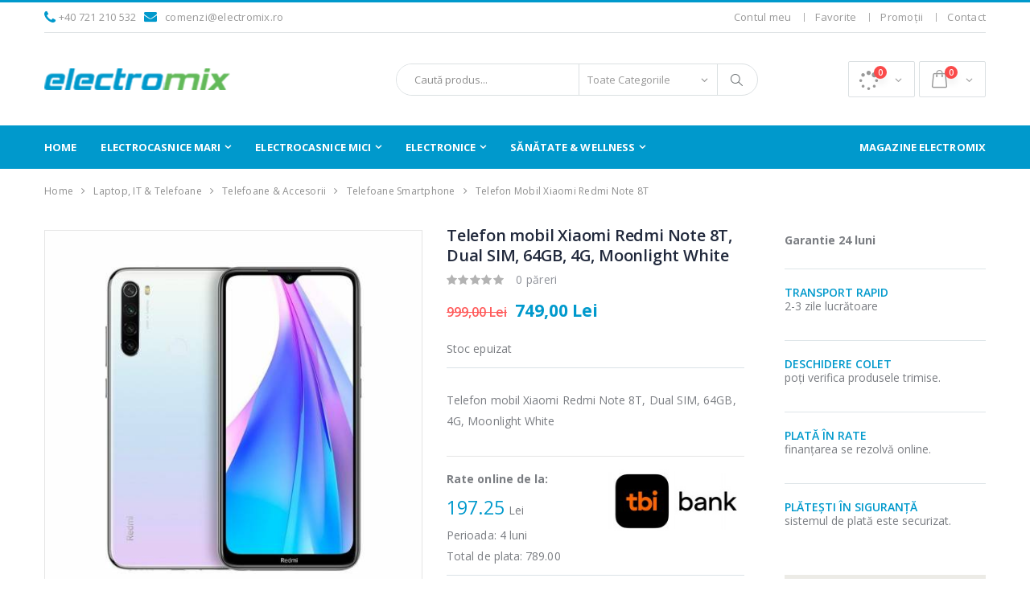

--- FILE ---
content_type: text/html; charset=utf-8
request_url: https://www.electromix.ro/telefoane-smartphone/telefon-mobil-xiaomi-redmi-note-8t-dual-sim-64gb-4g-moonlight-white
body_size: 18712
content:
<!DOCTYPE html>
<html lang="en">
<head>
    <meta charset="UTF-8">
    <meta http-equiv="X-UA-Compatible" content="IE=edge">
    <meta name="viewport" content="width=device-width, initial-scale=1, shrink-to-fit=no">

    <title>Telefon mobil Xiaomi Redmi Note 8T, Dual SIM, 64GB, 4G, Moonlight White - Electromix</title>
	<meta name="description" content="Telefon mobil Xiaomi Redmi Note 8T, Dual SIM, 64GB, 4G, Moonlight White" />
	<meta name="keywords" content="Telefon mobil Xiaomi Redmi Note 8T, Dual SIM, 64GB, 4G, Moonlight White,,Electromix,Electromix.ro" />
	<meta name="robots" content="ALL" />
	<meta name="copyright" content="Electromix" />

    <link rel="icon" type="image/x-icon" href="https://www.electromix.ro/template/assets/img/favicon.png">

    <link rel="stylesheet" href="https://www.electromix.ro/template/assets/css/bootstrap.min.css">
    <link rel="stylesheet" href="https://www.electromix.ro/template/assets/css/font-awesome.min.css">
	<link rel="stylesheet" type="text/css" href="https://www.electromix.ro/template/assets/css/ouibounce.css" media="all" />
    <link rel="stylesheet" href="https://www.electromix.ro/template/assets/css/style.css">
    <link rel="stylesheet" href="https://www.electromix.ro/template/assets/css/style_resp.css">
    <meta property="og:title" content="Telefon mobil Xiaomi Redmi Note 8T, Dual SIM, 64GB, 4G, Moonlight White - Electromix" />
	<meta property="og:description" content="Telefon mobil Xiaomi Redmi Note 8T, Dual SIM, 64GB, 4G, Moonlight White" />
						<meta property="og:image" content="https://www.electromix.ro/prod_img/2082_bOOdp_xiaomi-redmi-note-8t-4gb-64gb-dual-sim-blanco.jpg" />
					<meta property="og:image" content="https://www.electromix.ro/prod_img/2082_gMADn_001819-xiaomi-redmi-note-8t-white-2_6ad75ed9-ff73-4cf7-a0c6-9b02af0a12fc_800x.jpg" />
			           <meta name="facebook-domain-verification" content="zy8yvu66akeercwt924e6r4m7sh4m0" />

     <link rel="canonical" href="https://www.electromix.ro/telefoane-smartphone/telefon-mobil-xiaomi-redmi-note-8t-dual-sim-64gb-4g-moonlight-white" />
     <meta name="google-site-verification" content="DygJpoVpQJPUtSIMNjNS-VxJ6zdfe2pre3783nqAs4Y" />
     <meta name="google-site-verification" content="RUcqD5OP-X-CwjBgTcX2_J7CqjWTU8n_8-QWEHb4Szk" />
		<!-- Global site tag (gtag.js) - Google Analytics -->
<script async src="https://www.googletagmanager.com/gtag/js?id=UA-5075122-48"></script>
<script>
window.dataLayer = window.dataLayer || [];
function gtag(){dataLayer.push(arguments);}
gtag('js', new Date());

gtag('config', 'UA-5075122-48');
</script>
<!-- Google Tag Manager -->
<script>(function(w,d,s,l,i){w[l]=w[l]||[];w[l].push({'gtm.start':
new Date().getTime(),event:'gtm.js'});var f=d.getElementsByTagName(s)[0],
j=d.createElement(s),dl=l!='dataLayer'?'&l='+l:'';j.async=true;j.src=
'https://www.googletagmanager.com/gtm.js?id='+i+dl;f.parentNode.insertBefore(j,f);
})(window,document,'script','dataLayer','GTM-WM2TTNM');</script>
<!-- End Google Tag Manager -->
<!-- Facebook Pixel Code -->
<script>
  !function(f,b,e,v,n,t,s)
  {if(f.fbq)return;n=f.fbq=function(){n.callMethod?
  n.callMethod.apply(n,arguments):n.queue.push(arguments)};
  if(!f._fbq)f._fbq=n;n.push=n;n.loaded=!0;n.version='2.0';
  n.queue=[];t=b.createElement(e);t.async=!0;
  t.src=v;s=b.getElementsByTagName(e)[0];
  s.parentNode.insertBefore(t,s)}(window, document,'script',
  'https://connect.facebook.net/en_US/fbevents.js');
  fbq('init', '971863783190989');
  fbq('track', 'PageView');
</script>
<noscript><img height="1" width="1" style="display:none"
  src="https://www.facebook.com/tr?id=971863783190989&ev=PageView&noscript=1"
/></noscript>
<!-- End Facebook Pixel Code -->

</head>
<body>
	<!-- Google Tag Manager (noscript) -->
<noscript><iframe src="https://www.googletagmanager.com/ns.html?id=GTM-WM2TTNM"
height="0" width="0" style="display:none;visibility:hidden"></iframe></noscript>
<!--<div style="padding:10px;font-weight:bold;color:#fff;background-color:#ff5b5b;text-align:center;">
Comenzile primite până la 15:00, 2 septembrie, vor fi expediate în ziua respectivă, comenzile primite după ora 15:00 vor fi expediate pe 6 septembrie.
</div>-->
    <div class="page-wrapper">
        <header class="header">
            <div class="header-top">
                <div class="container">
					<div class="header-left">
						<i class="fa fa-phone hdri"></i> &nbsp; <a href="tel:+40 721 210 532">+40 721 210 532</a>
						&nbsp;  &nbsp;
						<span class="secdata"><i class="fa fa-envelope hdrix"></i> &nbsp; <a href="mailto:comenzi@electromix.ro">comenzi@electromix.ro</a></span>
					</div>
                    <div class="header-right">
                        <div class="header-dropdown dropdown-expanded">
                            <div class="header-menu">
                                <ul>
																					<li><a href="#" class="" data-toggle="modal" data-target="#modal1">Contul meu</a> </li>
												<li><a href="#" class="whitetext favmenu" data-toggle="modal" data-target="#modal1">Favorite</a> </li>
												<li><a class="" href="https://www.electromix.ro/produse-la-promotie">Promoții</a> </li>
												<!--<li><a class="" href="https://www.electromix.ro/blog.html">Blog</a> </li>-->
												<!--<li><a class="" href="https://www.electromix.ro/faq">Faq</a> </li>-->
												<li><a class="" href="https://www.electromix.ro/contact">Contact</a> </li>


									
                                </ul>
                            </div>
                        </div>
                    </div>
                </div>
            </div>

            <div class="header-middle">
                <div class="container">
                    <div class="header-left">
                        <a href="https://www.electromix.ro/" class="logo">
                            <img src="https://www.electromix.ro/template/assets/img/logo_electromix.png" alt="Telefon mobil Xiaomi Redmi Note 8T, Dual SIM, 64GB, 4G, Moonlight White - Electromix">
                        </a>
                    </div>

                    <div class="header-center">
                        <div class="header-search d-none d-sm-block">
                           <a name="cauta"></a>
                            <form action="https://www.electromix.ro/" method="post" id="srcform">
                                <div class="header-search-wrapper">
                                    <input type="search" class="form-control" name="srctext" id="srctext" placeholder="Caută produs..." value="" required>
                                    <div class="select-custom">
                                        <select id="cat" name="cat">
											<option value="">Toate Categoriile</option>
											                                            <option value="5" >Electrocasnice Mari</option>
                                                                                        <option value="113" >Electrocasnice Mici</option>
                                                                                        <option value="2" >Electronice</option>
                                                                                        <option value="15" >Sănătate & Wellness</option>
                                                                                    </select>
                                    </div>
                                    <button class="btn" type="submit" name="search"><i class="icon-magnifier"></i></button>
                                </div>
                                <div id="srcresult"></div>
                            </form>
                        </div>
                    </div>

                    <div class="header-right">
                        <button class="mobile-menu-toggler" type="button">
                            <i class="icon-menu"></i>
                        </button>

						<div class="dropdown cart-dropdown comparedow" style="margin-right:5px;">
                            <a href="#" class="dropdown-toggle" role="button" data-toggle="dropdown" aria-haspopup="true" aria-expanded="false" data-display="static">
                                <span class="cart-count">0</span>
                            </a>
							                        </div>
                        <div class="dropdown cart-dropdown cartcount">
                            <a href="#" class="dropdown-toggle" role="button" data-toggle="dropdown" aria-haspopup="true" aria-expanded="false" data-display="static">
                                <span class="cart-count">0</span>
                            </a>
							                        </div>
                    </div>
                </div>
            </div>

            <div class="header-bottom sticky-header">
                <div class="container">
					<div class="header-left">
                        <a href="https://www.electromix.ro/" class="logo">
                            <img src="https://www.electromix.ro/template/assets/img/logo_electromix_wh.png" alt="Telefon mobil Xiaomi Redmi Note 8T, Dual SIM, 64GB, 4G, Moonlight White - Electromix">
                        </a>
                    </div>
                    <nav class="main-nav">
                        <ul class="menu sf-arrows">
							<li class="homemenu"><a href="https://www.electromix.ro/">Home</a></li>

																						<li class=" megamenu-container"><a href="https://www.electromix.ro/electrocasnice-mari">Electrocasnice Mari</a>
												
													<div class="megamenu">
														<div class="row">
															<div class="col-lg-12">
																<div class="row">
																																		
																	
																	<div class="col-lg-2">
																		<div class="menu-title">
																			<a href="https://www.electromix.ro/aparate-frigorifice">Aparate Frigorifice</a>
																		</div>
																		<ul>
																																						<li><a href="https://www.electromix.ro/combine-frigorifice" style="">Combine Frigorifice</a></li>
																																						<li><a href="https://www.electromix.ro/congelatoare-verticale" style="">Congelatoare Verticale</a></li>
																																						<li><a href="https://www.electromix.ro/frigidere-cu-doua-usi" style="">Frigidere cu Două Uși</a></li>
																																						<li><a href="https://www.electromix.ro/frigidere-cu-o-usa" style="">Frigidere cu o Ușă</a></li>
																																						<li><a href="https://www.electromix.ro/lazi-frigorifice" style="">Lăzi Frigorifice</a></li>
																																						<li><a href="https://www.electromix.ro/minibar" style="">Minibar</a></li>
																																						<li><a href="https://www.electromix.ro/racitoare" style="">Răcitoare</a></li>
																																						<li><a href="https://www.electromix.ro/side-by-side" style="">Side by Side</a></li>
																																						<li><a href="https://www.electromix.ro/vitrine-de-vin" style="">Vitrine de Vin</a></li>
																																						<li><a href="https://www.electromix.ro/vitrine-frigorifice" style="">Vitrine frigorifice</a></li>
																																					</ul>
																	</div><!-- End .col-lg-4 -->

																																																			
																	
																	<div class="col-lg-2">
																		<div class="menu-title">
																			<a href="https://www.electromix.ro/electrocasnice-incorporabile">Electrocasnice Încorporabile</a>
																		</div>
																		<ul>
																																						<li><a href="https://www.electromix.ro/aparate-frigorifice-incorporabile" style="">Aparate Frigorifice Încorporabile</a></li>
																																						<li><a href="https://www.electromix.ro/cuptoare-cu-microunde-incorporabile" style="">Cuptoare cu Microunde Încorporabile</a></li>
																																						<li><a href="https://www.electromix.ro/cuptoare-incorporabile" style="">Cuptoare Încorporabile</a></li>
																																						<li><a href="https://www.electromix.ro/espressoare-incorporabile" style="">Espressoare Încorporabile</a></li>
																																						<li><a href="https://www.electromix.ro/hote-incorporabile" style="">Hote Încorporabile</a></li>
																																						<li><a href="https://www.electromix.ro/maini-de-spalat-vase-incorporabile" style="">Maşini de Spălat Vase Încorporabile</a></li>
																																						<li><a href="https://www.electromix.ro/plite-incorporabile" style="">Plite Încorporabile</a></li>
																																					</ul>
																	</div><!-- End .col-lg-4 -->

																																																			
																	
																	<div class="col-lg-2">
																		<div class="menu-title">
																			<a href="https://www.electromix.ro/electrocasnice-mari-pentru-bucatarie">Electrocasnice Mari pentru Bucătărie</a>
																		</div>
																		<ul>
																																						<li><a href="https://www.electromix.ro/cuptoare-electrice" style="">Cuptoare Electrice</a></li>
																																						<li><a href="https://www.electromix.ro/gratare-electrice" style="">Grătare Electrice</a></li>
																																						<li><a href="https://www.electromix.ro/hote" style="">Hote</a></li>
																																						<li><a href="https://www.electromix.ro/masini-de-gatit-aragaze" style="">Masini de Gatit / Aragaze</a></li>
																																						<li><a href="https://www.electromix.ro/masini-de-spalat-vase" style="">Mașini de Spălat Vase</a></li>
																																						<li><a href="https://www.electromix.ro/plite" style="">Plite</a></li>
																																					</ul>
																	</div><!-- End .col-lg-4 -->

																																																			
																	
																	<div class="col-lg-2">
																		<div class="menu-title">
																			<a href="https://www.electromix.ro/home-confort">Home Confort</a>
																		</div>
																		<ul>
																																						<li><a href="https://www.electromix.ro/aparate-de-aer-conditionat" style="">Aparate de aer conditionat</a></li>
																																						<li><a href="https://www.electromix.ro/aparate-de-incalzire-1" style="">Aparate de încălzire</a></li>
																																						<li><a href="https://www.electromix.ro/baterii" style="">Baterii</a></li>
																																						<li><a href="https://www.electromix.ro/boilere" style="">Boilere</a></li>
																																						<li><a href="https://www.electromix.ro/chiuvete-1" style="">Chiuvete</a></li>
																																						<li><a href="https://www.electromix.ro/dezumidificatoare" style="">Dezumidificatoare</a></li>
																																						<li><a href="https://www.electromix.ro/mobila" style="">Mobila</a></li>
																																						<li><a href="https://www.electromix.ro/purificatoare" style="">Purificatoare</a></li>
																																						<li><a href="https://www.electromix.ro/termometre" style="">Termometre</a></li>
																																						<li><a href="https://www.electromix.ro/umidificatoare" style="">Umidificatoare</a></li>
																																						<li><a href="https://www.electromix.ro/ventilatoare" style="">Ventilatoare</a></li>
																																					</ul>
																	</div><!-- End .col-lg-4 -->

																																																			
																	
																	<div class="col-lg-2">
																		<div class="menu-title">
																			<a href="https://www.electromix.ro/masini-de-spalat-rufe-uscatoare">Mașini de Spălat Rufe & Uscătoare</a>
																		</div>
																		<ul>
																																						<li><a href="https://www.electromix.ro/masini-de-spalat-rufe" style="">Mașini de Spălat Rufe</a></li>
																																						<li><a href="https://www.electromix.ro/masini-de-spalat-si-uscat-rufe" style="">Mașini de Spălat și Uscat Rufe</a></li>
																																						<li><a href="https://www.electromix.ro/uscatoare-de-rufe" style="">Uscătoare de Rufe</a></li>
																																					</ul>
																	</div><!-- End .col-lg-4 -->

																																																			
																	<div class="col-lg-2">
																		<div class="banner">
																			<a href="https://www.electromix.ro/electrocasnice-mari">
																				<img src="https://www.electromix.ro/categ/5_5_heinner-5ani-slider-min.jpg" alt="Electrocasnice Mari" class="product-promo">
																			</a>
																		</div>
																	</div>

																</div>
															</div>
															<div style="clear:both;"></div>
														</div>
													</div>


																							</li>
																						<li class=" megamenu-container"><a href="https://www.electromix.ro/electrocasnice-mici">Electrocasnice Mici</a>
												
													<div class="megamenu">
														<div class="row">
															<div class="col-lg-12">
																<div class="row">
																																		
																	
																	<div class="col-lg-2">
																		<div class="menu-title">
																			<a href="https://www.electromix.ro/aspiratoare-fiare-de-calcat-masini-de-cusut">Aspiratoare, Fiare de călcat & Mașini de cusut</a>
																		</div>
																		<ul>
																																						<li><a href="https://www.electromix.ro/aspiratoare" style="">Aspiratoare</a></li>
																																						<li><a href="https://www.electromix.ro/fiare-de-calcat" style="">Fiare de Călcat</a></li>
																																						<li><a href="https://www.electromix.ro/masini-de-cusut" style="">Mașini de Cusut</a></li>
																																						<li><a href="https://www.electromix.ro/statie-de-calcat" style="">Stație de Călcat</a></li>
																																					</ul>
																	</div><!-- End .col-lg-4 -->

																																																			
																	
																	<div class="col-lg-2">
																		<div class="menu-title">
																			<a href="https://www.electromix.ro/electrocasnice-mici-pentru-bucatarie">Electrocasnice Mici pentru Bucătărie</a>
																		</div>
																		<ul>
																																						<li><a href="https://www.electromix.ro/aparate-de-vidat" style="">Aparate de Vidat</a></li>
																																						<li><a href="https://www.electromix.ro/cantare" style="">Cântare</a></li>
																																						<li><a href="https://www.electromix.ro/espressoare-cafetiere" style="">Espressoare & Cafetiere</a></li>
																																						<li><a href="https://www.electromix.ro/fierbatoare-1-2" style="">Fierbătoare</a></li>
																																						<li><a href="https://www.electromix.ro/friteuse" style="">Friteuse</a></li>
																																						<li><a href="https://www.electromix.ro/masini-de-tocat-carne" style="">Mașini de Tocat Carne</a></li>
																																						<li><a href="https://www.electromix.ro/mixere" style="">Mixere</a></li>
																																						<li><a href="https://www.electromix.ro/mixere-blendere" style="">Mixere & Blendere</a></li>
																																						<li><a href="https://www.electromix.ro/multicookere" style="">Multicookere</a></li>
																																						<li><a href="https://www.electromix.ro/prajitoare-de-paine" style="">Prăjitoare de Pâine</a></li>
																																						<li><a href="https://www.electromix.ro/rasnite" style="">Râșnițe</a></li>
																																						<li><a href="https://www.electromix.ro/razatoare-si-felietoare" style="">Răzătoare și Felietoare</a></li>
																																						<li><a href="https://www.electromix.ro/sandwich-makere" style="">Sandwich Makere</a></li>
																																						<li><a href="https://www.electromix.ro/storcatoare" style="">Storcătoare</a></li>
																																						<li><a href="https://www.electromix.ro/tocatoare" style="">Tocătoare</a></li>
																																						<li><a href="https://www.electromix.ro/vase-pentru-gatit" style="">Vase pentru gatit</a></li>
																																					</ul>
																	</div><!-- End .col-lg-4 -->

																																																			
																	<div class="col-lg-8">
																		<div class="banner">
																			<a href="https://www.electromix.ro/electrocasnice-mici">
																				<img src="https://www.electromix.ro/categ/113_mici-banner-min-1-.jpg" alt="Electrocasnice Mici" class="product-promo">
																			</a>
																		</div>
																	</div>

																</div>
															</div>
															<div style="clear:both;"></div>
														</div>
													</div>


																							</li>
																						<li class=" megamenu-container"><a href="https://www.electromix.ro/electronice">Electronice</a>
												
													<div class="megamenu">
														<div class="row">
															<div class="col-lg-12">
																<div class="row">
																																		
																	
																	<div class="col-lg-2">
																		<div class="menu-title">
																			<a href="https://www.electromix.ro/electronice-auto">Electronice Auto</a>
																		</div>
																		<ul>
																																						<li><a href="https://www.electromix.ro/cd-dvd-player-radio-auto" style="">CD, DVD Player, Radio Auto</a></li>
																																						<li><a href="https://www.electromix.ro/modulatoare-fm" style="">Modulatoare FM</a></li>
																																						<li><a href="https://www.electromix.ro/navigatie-gps" style="">Navigație GPS</a></li>
																																						<li><a href="https://www.electromix.ro/radio-cb" style="">Radio CB</a></li>
																																					</ul>
																	</div><!-- End .col-lg-4 -->

																																																			
																	
																	<div class="col-lg-2">
																		<div class="menu-title">
																			<a href="https://www.electromix.ro/laptop-it-telefoane">Laptop, IT & Telefoane</a>
																		</div>
																		<ul>
																																						<li><a href="https://www.electromix.ro/laptop-tablete" style="">Laptop & Tablete</a></li>
																																						<li><a href="https://www.electromix.ro/periferice-it" style="">Periferice IT</a></li>
																																						<li><a href="https://www.electromix.ro/telefoane-accesorii" style="">Telefoane & Accesorii</a></li>
																																					</ul>
																	</div><!-- End .col-lg-4 -->

																																																			
																	
																	<div class="col-lg-2">
																		<div class="menu-title">
																			<a href="https://www.electromix.ro/scootere">Scootere</a>
																		</div>
																		<ul>
																																						<li><a href="https://www.electromix.ro/auto-moto" style="">Auto, Moto</a></li>
																																						<li><a href="https://www.electromix.ro/biciclete-electrice" style="">Biciclete electrice</a></li>
																																						<li><a href="https://www.electromix.ro/scootere-electrice" style="">Scootere electrice</a></li>
																																						<li><a href="https://www.electromix.ro/triciclete-electrice" style="">Triciclete electrice</a></li>
																																						<li><a href="https://www.electromix.ro/trotinete-electrice" style="">Trotinete electrice</a></li>
																																					</ul>
																	</div><!-- End .col-lg-4 -->

																																																			
																	
																	<div class="col-lg-2">
																		<div class="menu-title">
																			<a href="https://www.electromix.ro/tv-audio-video-foto">TV, Audio-Video & Foto</a>
																		</div>
																		<ul>
																																						<li><a href="https://www.electromix.ro/boxa-portabil" style="">Boxa portabil</a></li>
																																						<li><a href="https://www.electromix.ro/camere-video-sport" style="">Camere Video & Sport</a></li>
																																						<li><a href="https://www.electromix.ro/playere-boxe-casti" style="">Căști audio, Căști wireless</a></li>
																																						<li><a href="https://www.electromix.ro/home-cinema-audio" style="">Home Cinema & Audio</a></li>
																																						<li><a href="https://www.electromix.ro/radio-portabil" style="">Radio portabil</a></li>
																																						<li><a href="https://www.electromix.ro/suport-tv" style="">Suport TV</a></li>
																																						<li><a href="https://www.electromix.ro/televizoare" style="">Televizoare</a></li>
																																					</ul>
																	</div><!-- End .col-lg-4 -->

																																																			
																	<div class="col-lg-4">
																		<div class="banner">
																			<a href="https://www.electromix.ro/electronice">
																				<img src="https://www.electromix.ro/categ/2_electronice-menu-banner-min-1-.jpg" alt="Electronice" class="product-promo">
																			</a>
																		</div>
																	</div>

																</div>
															</div>
															<div style="clear:both;"></div>
														</div>
													</div>


																							</li>
																						<li class=" megamenu-container"><a href="https://www.electromix.ro/sanatate-wellness">Sănătate & Wellness</a>
												
													<div class="megamenu">
														<div class="row">
															<div class="col-lg-12">
																<div class="row">
																																		
																	
																	<div class="col-lg-2">
																		<div class="menu-title">
																			<a href="https://www.electromix.ro/articole-bebelusi">Articole Bebeluși</a>
																		</div>
																		<ul>
																																						<li><a href="https://www.electromix.ro/aspirator-nazal" style="">Aspirator Nazal</a></li>
																																						<li><a href="https://www.electromix.ro/cantare-pentru-bebelusi" style="">Cântare pentru Bebeluși</a></li>
																																						<li><a href="https://www.electromix.ro/incalzitoare-si-termosuri-bebelusi" style="">Incălzitoare și Termosuri Bebeluși</a></li>
																																						<li><a href="https://www.electromix.ro/pompa-manuala-de-san" style="">Pompa manuala de san</a></li>
																																						<li><a href="https://www.electromix.ro/sterilizator" style="">Sterilizator</a></li>
																																					</ul>
																	</div><!-- End .col-lg-4 -->

																																																			
																	
																	<div class="col-lg-2">
																		<div class="menu-title">
																			<a href="https://www.electromix.ro/ingrijire-corporala">Îngrijire Corporală</a>
																		</div>
																		<ul>
																																						<li><a href="https://www.electromix.ro/aparat-de-tuns-corporal" style="">Aparat de Tuns Corporal</a></li>
																																						<li><a href="https://www.electromix.ro/aparate-de-ras" style="">Aparate de Ras</a></li>
																																						<li><a href="https://www.electromix.ro/epilatoare" style="">Epilatoare</a></li>
																																						<li><a href="https://www.electromix.ro/trimmer-facial" style="">Trimmer Facial</a></li>
																																					</ul>
																	</div><!-- End .col-lg-4 -->

																																																			
																	
																	<div class="col-lg-2">
																		<div class="menu-title">
																			<a href="https://www.electromix.ro/ingrijire-personala">Îngrijire Personală</a>
																		</div>
																		<ul>
																																						<li><a href="https://www.electromix.ro/cantare-corporale" style="">Cântare corporale</a></li>
																																						<li><a href="https://www.electromix.ro/periute-de-dinti" style="">Periuțe de Dinți</a></li>
																																						<li><a href="https://www.electromix.ro/tensiometre" style="">Tensiometre</a></li>
																																					</ul>
																	</div><!-- End .col-lg-4 -->

																																																			
																	
																	<div class="col-lg-2">
																		<div class="menu-title">
																			<a href="https://www.electromix.ro/ingrijirea-parului">Îngrijirea Părului</a>
																		</div>
																		<ul>
																																						<li><a href="https://www.electromix.ro/aparate-de-tuns" style="">Aparate de Tuns</a></li>
																																						<li><a href="https://www.electromix.ro/ondulatoare-de-par" style="">Ondulatoare de Păr</a></li>
																																						<li><a href="https://www.electromix.ro/perii-de-par" style="">Perii de Păr</a></li>
																																						<li><a href="https://www.electromix.ro/placi-pentru-indreptat-parul" style="">Plăci pentru Îndreptat Părul</a></li>
																																						<li><a href="https://www.electromix.ro/uscatoare-de-par" style="">Uscătoare de Păr</a></li>
																																					</ul>
																	</div><!-- End .col-lg-4 -->

																																																			
																	<div class="col-lg-4">
																		<div class="banner">
																			<a href="https://www.electromix.ro/sanatate-wellness">
																				<img src="https://www.electromix.ro/categ/15_well-min-1-.jpg" alt="Sănătate & Wellness" class="product-promo">
																			</a>
																		</div>
																	</div>

																</div>
															</div>
															<div style="clear:both;"></div>
														</div>
													</div>


																							</li>
											
																						<li class="floatedrght "><a href="https://www.electromix.ro/magazine-electromix">Magazine Electromix</a>
																							</li>
											

                        </ul>
                    </nav>
                </div>
            </div>
            <div class="header-search d-sm-none d-md-none">

                            <form action="https://www.electromix.ro/" method="post" id="">

                                    <input type="search" class="form-control" name="srctext" id="" placeholder="Caută produs..." value="" required>
                                    <div class="select-custom">
                                        <select id="cat" name="cat">
											<option value="">Toate Categoriile</option>
											                                            <option value="5" >Electrocasnice Mari</option>
                                                                                        <option value="113" >Electrocasnice Mici</option>
                                                                                        <option value="2" >Electronice</option>
                                                                                        <option value="15" >Sănătate & Wellness</option>
                                                                                    </select>
                                    </div>
                                    <button class="btn" type="submit" name="search"><i class="icon-magnifier"></i></button>

                            </form>
            </div>

        </header>
<main class="main">
            <nav aria-label="breadcrumb" class="breadcrumb-nav">
                <div class="container maincontainer">
                    <ol class="breadcrumb">
																												<li class="breadcrumb-item"><a href="https://www.electromix.ro/">Home</a></li>
																																												<li class="breadcrumb-item"><a href="https://www.electromix.ro/laptop-it-telefoane">Laptop, IT & Telefoane</a></li>
																																												<li class="breadcrumb-item"><a href="https://www.electromix.ro/telefoane-accesorii">Telefoane & Accesorii</a></li>
																																												<li class="breadcrumb-item"><a href="https://www.electromix.ro/telefoane-smartphone">Telefoane Smartphone</a></li>
																																				<li class="breadcrumb-item active" aria-current="page">Telefon mobil Xiaomi Redmi Note 8T</li>
														                    </ol>
                </div>
            </nav>
            <div class="container maincontainer">
                <div class="row">
                    <div class="col-lg-9">
                        <div class="product-single-container product-single-default">
                            <div class="row">
                                <div class="col-lg-7 col-md-6 product-single-gallery">
                                    <div class="product-slider-container product-item">
                                        <div class="product-single-carousel owl-carousel owl-theme">
                                           											<div class="product-item">
												<img class="product-single-image" src="https://www.electromix.ro/prod/20/b_2082_bOOdp_xiaomi-redmi-note-8t-4gb-64gb-dual-sim-blanco.jpg" data-zoom-image="https://www.electromix.ro/prod/20/2082_bOOdp_xiaomi-redmi-note-8t-4gb-64gb-dual-sim-blanco.jpg"/>
											</div>
																						<div class="product-item">
												<img class="product-single-image" src="https://www.electromix.ro/prod/20/b_2082_gMADn_001819-xiaomi-redmi-note-8t-white-2_6ad75ed9-ff73-4cf7-a0c6-9b02af0a12fc_800x.jpg" data-zoom-image="https://www.electromix.ro/prod/20/2082_gMADn_001819-xiaomi-redmi-note-8t-white-2_6ad75ed9-ff73-4cf7-a0c6-9b02af0a12fc_800x.jpg"/>
											</div>
											                                        </div>

                                        <span class="prod-full-screen">
                                            <i class="icon-plus"></i>
                                        </span>
                                    </div>
                                    <div class="prod-thumbnail row owl-dots" id='carousel-custom-dots'>
                                       										<div class="col-3 owl-dot">
											<img src="https://www.electromix.ro/prod/20/2082_bOOdp_xiaomi-redmi-note-8t-4gb-64gb-dual-sim-blanco.jpg"/>
										</div>
																				<div class="col-3 owl-dot">
											<img src="https://www.electromix.ro/prod/20/2082_gMADn_001819-xiaomi-redmi-note-8t-white-2_6ad75ed9-ff73-4cf7-a0c6-9b02af0a12fc_800x.jpg"/>
										</div>
										                                    </div>
                                    <div class="product-single-share" style="margin-top:40px;">
                                            <label>Share:</label>
                                            <a href="https://www.facebook.com/sharer/sharer.php?u=https://www.electromix.ro/telefoane-smartphone/telefon-mobil-xiaomi-redmi-note-8t-dual-sim-64gb-4g-moonlight-white" target="_blank"><i class="fa fa-facebook hdri2"></i></a> &nbsp;&nbsp;
                                            <a href="https://www.facebook.com/sharer/sharer.php?u=#url" target="_blank"><i class="fa fa-instagram hdri2"></i></a> &nbsp;&nbsp;
                                            <a href="https://pinterest.com/pin/create/button/?url=https://www.electromix.ro/telefoane-smartphone/telefon-mobil-xiaomi-redmi-note-8t-dual-sim-64gb-4g-moonlight-white&media=" target="_blank"><i class="fa fa-pinterest hdri2"></i></a>
                                            <div class="addthis_inline_share_toolbox"></div>
                                        </div>
                                </div>

                                <div class="col-lg-5 col-md-6">
                                    <div class="product-single-details">
                                        <h1 class="product-title">Telefon mobil Xiaomi Redmi Note 8T, Dual SIM, 64GB, 4G, Moonlight White </h1>

                                        <div class="ratings-container">
                                            <div class="product-ratings">
                                                												<span class="ratings" style="width:0%"></span>
                                            </div>

                                            <a href="#" class="rating-link">0 păreri</a>
                                        </div>
										                                        <div class="price-box">

																						 <span class="old-price">999,00 Lei</span>
											<span class="product-price"> 749,00 Lei</span>
											
                                        </div>
                                        
                                        										<div class="product-desc">
											                                            												Stoc epuizat																						                                        </div><!-- End .product-desc -->

                                        
                                        <div class="product-desc">
                                            <p>Telefon mobil Xiaomi Redmi Note 8T, Dual SIM, 64GB, 4G, Moonlight White</p>
																							<div class="row" style="border-top:1px solid #E5E5E5;margin-right:0;margin-left:0;margin-top: 3rem;">
													<div class="col-lg-6" style="padding-left:0;padding-top: 15px;"><b>Rate online de la:</b><br /> <span id="rata" class="product-price" style="font-size: 23px;"></span> Lei<br />
													Perioada:  <span id="period"></span> luni<br />
													Total de plata: <span id="totaldeplata"></span><br /></div>
													<input type="hidden" name="totalvalue" id="totalvalue" value="749" />
													<input type="hidden" name="perioada" id="perioada" value="24" />
													<div class="col-lg-6" style="padding-right:0;padding-top: 15px;"><a href="https://tbibank.ro/product/creditul-tau-personal/?tbi_source=tbibank.ro&tbi_medium=none&tbi_campaign=none" target="_blank"><img src="https://www.electromix.ro/template/assets/img/tbi.jpg" alt="TBI" title="TBI" style="width: 100%;" /></a></div>
												</div>
											                                        </div>

                                        <div class="product-action product-all-icons">
											Preţurile afişate pe siteul nostru conţin timbru verde şi tva																																	<a href="#" class="paction add-cart putchart_prod2_33 addcrtp" title="Info stoc" id="2082">
												<span>Info stoc</span>
											</a>
																																	<a href="#" class="paction add-wishlist" title="Adaugă la Favorite" data-toggle="modal" data-target="#modal1">
												<span>Adaugă la Favorite</span>
											</a>


											

											<a href="#" class="paction add-compare add-compare_3" title="Compară" id="2082">
												<span>Compară</span>
											</a>
																						
                                        </div>

                                    </div>
                                </div>
                            </div>
                        </div>
						                         <div class="product-single-tabs scrolling-box" id="sttabs">
                            <div class="sticky-header" role="tablist">
                                <ul class="nav nav-tabs container">
                                    <li class="nav-item">
                                        <a class="nav-link active" id="product-tab-desc" href="#product-desc-content" data-toggle="tab">Descriere produs</a>
                                    </li>
                                                                        <li class="nav-item">
                                        <a class="nav-link" id="product-tab-size" href="#product-size-content" data-toggle="tab">Specificații</a>
                                    </li>
                                                                        <li class="nav-item">
                                        <a class="nav-link" id="product-tab-reviews" href="#product-reviews-content" data-toggle="tab">Păreri</a>
                                    </li>
                                                                                                        </ul>
                            </div>

                            <div class="tab-pane" id="product-desc-content" role="tabpanel" aria-labelledby="product-tab-desc">
                                <div class="product-desc-content">
									<div id="ellistr"><p>Telefon mobil Xiaomi Redmi Note 8T, Dual SIM, 64GB, 4G, Moonlight White</p>																													<div class="row">
										<div class="col-lg-9 col-md-12"><br /><p>Ofera fotografii de inalta rezolutie</p>
<p>Redmi Note 8T este all-star-ul cu o camera perfecta pentru orice situatie.</p></div>
										<div class="col-lg-3 col-md-12"><img src="https://www.electromix.ro/box/" alt="" /></div>
										<div class="col-12">
										<center><div style="width:85%;height:1px;background-color:#E5E5E5;"></div></center>
										</div>
										</div>
																				<div class="row">
										<div class="col-lg-3 col-md-12"><img src="https://www.electromix.ro/box/" alt="" /></div>
										<div class="col-lg-9 col-md-12"><br /><p>Upgrade Camera - Camera quad de 48MP</p>
<p>Mai mult decat imagini ultra-clare, portrete, unghiuri largi si macro, le ai pe toate.</p></div>
										<div class="col-12">
										<center><div style="width:85%;height:1px;background-color:#E5E5E5;"></div></center>
										</div>
										</div>
																				<div class="row">
										<div class="col-lg-9 col-md-12"><br /><p>Camera anti-distorsiune de 120 &deg; si unghi ultra-larg</p>
<p>O vedere mai larga pentru fotografii de peisaj uimitoare<br />Inregistrati-va calatoriile frumoase</p></div>
										<div class="col-lg-3 col-md-12"><img src="https://www.electromix.ro/box/" alt="" /></div>
										<div class="col-12">
										<center><div style="width:85%;height:1px;background-color:#E5E5E5;"></div></center>
										</div>
										</div>
																				<div class="row">
										<div class="col-lg-3 col-md-12"><img src="https://www.electromix.ro/box/" alt="" /></div>
										<div class="col-lg-9 col-md-12"><br /><p>Portrete care iti pun in evidenta frumusetea</p>
<p>Camera de adancime + Neclaritate de fundal reglabila, pentru a obtine cea mai buna imagine posibila, fara batai de cap.</p></div>
										<div class="col-12">
										<center><div style="width:85%;height:1px;background-color:#E5E5E5;"></div></center>
										</div>
										</div>
																				<div class="row">
										<div class="col-lg-9 col-md-12"><br /><p>Lentile macro de 2cm</p>
<p>Filmati capodopere care ies in evidenta si inregistrati chiar si cele mai mici detalii.</p></div>
										<div class="col-lg-3 col-md-12"><img src="https://www.electromix.ro/box/" alt="" /></div>
										<div class="col-12">
										<center><div style="width:85%;height:1px;background-color:#E5E5E5;"></div></center>
										</div>
										</div>
																				<div class="row">
										<div class="col-lg-3 col-md-12"><img src="https://www.electromix.ro/box/" alt="" /></div>
										<div class="col-lg-9 col-md-12"><br /><p>Selfie-uri superioare</p>
<p>Selfie-uri profesionale cu filtre de frumusete subtile care utilizeaza algoritmi AI pentru a pune in valoare latura ta cea mai frumoasa.</p>
<p>&nbsp;</p></div>
										<div class="col-12">
										<center><div style="width:85%;height:1px;background-color:#E5E5E5;"></div></center>
										</div>
										</div>
																				<div class="row">
										<div class="col-lg-9 col-md-12"><br /><p>Suporta NFC multifunctional</p>
<p>Acum e mai usor ca oricand sa-ti transformi telefonul intr-un portofel.</p></div>
										<div class="col-lg-3 col-md-12"><img src="https://www.electromix.ro/box/" alt="" /></div>
										<div class="col-12">
										<center><div style="width:85%;height:1px;background-color:#E5E5E5;"></div></center>
										</div>
										</div>
																				<div class="row">
										<div class="col-lg-3 col-md-12"><img src="https://www.electromix.ro/box/" alt="" /></div>
										<div class="col-lg-9 col-md-12"><br /><p>Fast charge 18W de incredere</p>
<p>Incarca bateria complet in doar 2 ore.</p></div>
										<div class="col-12">
										<center><div style="width:85%;height:1px;background-color:#E5E5E5;"></div></center>
										</div>
										</div>
																				<div class="row">
										<div class="col-lg-9 col-md-12"><br /><p>Difuzoare puternice</p>
<p>Mai mult decat galacioase - difuzoarele ofera ocalitate excelenta a sunetului si o caracteristica secreta: Auto Cleaning Speaker.</p></div>
										<div class="col-lg-3 col-md-12"><img src="https://www.electromix.ro/box/" alt="" /></div>
										<div class="col-12">
										<center><div style="width:85%;height:1px;background-color:#E5E5E5;"></div></center>
										</div>
										</div>
																				<div class="row">
										<div class="col-lg-3 col-md-12"><img src="https://www.electromix.ro/box/" alt="" /></div>
										<div class="col-lg-9 col-md-12"><br /><p>Nano-acoperire rezistenta la stropi</p>
<p>Protejat in orice situatie, pentru o utilizare fara cea mai mica grija.</p></div>
										<div class="col-12">
										<center><div style="width:85%;height:1px;background-color:#E5E5E5;"></div></center>
										</div>
										</div>
										
																		</div>
									<div class="maim"><a href="" id="openfull"> Mai mult... </a></div>
									<div class="maim"><a href="" id="closefull" style="display:none;"> Mai putin... </a></div>
									

									<div id="fullstr">

										
									</div>
                                </div>
                            </div>
                            <div class="tab-pane" id="product-size-content" role="tabpanel" aria-labelledby="product-tab-size">
                                <div class="product-size-content">
                                    <div class="row">


                                        <div class="col-md-12">
											 <table class="table table-size">
												   <tbody>
												   													   													   <tr><td colspan="2" style="background-color:#E5E5E5;">PRODUCATOR</td></tr>
																																													<tr>
																	<td class="first_child" style="background-color:#ffffff;">Marca</td>
																	<td style="background-color:#ffffff;">																			Xiaomi
																																		</td>
																</tr>

																																																																																																																																																																																																																																																																																																																																																																																																																																																																																																																																																																																																																																																																																																																																																																   																										   																										   																										   																										   																										   																										   																										   																										   																										   																										   																										   																										   																										   																										   																										   																										   																										   																										   																										   																										   																										   																										   																										   																										   																										   																										   																										   																										   																										   																										   																										   																										   																										   																										   																										   																										   																										   																										   																										   																										   																										   																										   																										   																										   																										   																										   																										   																										   																										   																										   																										   																										   																										   																										   																										   																										   																										   																										   																										   																										   																										   																										   																										   																										   																										   																										   																										   																										   																										   																										   																										   																										   																										   																										   																										   																										   																										   																										   																										   																										   																										   																										   																										   																										   																										   																										   																										   																										   																										   																										   																										   																										   																										   																										   																										   																										   																										   																										   																										   																										   																										   																										   																										   																										   																										   																										   																										   																										   																										   																										   																										   																										   																										   																										   																										   																										   																										   																										   																										   																										   																										   																										   																										   																										   																										   																										   																										   																										   																										   																										   																										   																										   																										   																										   																										   																										   																										   																										   																										   																										   																										   																										   																										   																										   																										   																										   																										   																										   																										   																										   																										   																										   																										   																										   																										   																										   																										   																										   																										   																										   																										   																										   																										   																										   																										   																										   																										   																										   																										   																										   																										   																										   																										   																										   													   <tr><td colspan="2" style="background-color:#E5E5E5;">CARACTERISTICI GENERALE</td></tr>
																																													<tr>
																	<td class="first_child" style="background-color:#ffffff;">Tip Telefon</td>
																	<td style="background-color:#ffffff;">																			Smartphone
																																		</td>
																</tr>

																																																												<tr>
																	<td class="first_child" style="background-color:#ffffff;">Sloturi Sim</td>
																	<td style="background-color:#ffffff;">																			Dual SIM
																																		</td>
																</tr>

																																																																					   													   <tr><td colspan="2" style="background-color:#E5E5E5;">GENERAL</td></tr>
																																													<tr>
																	<td class="first_child" style="background-color:#ffffff;">Touchscreen</td>
																	<td style="background-color:#ffffff;">																			Da
																																		</td>
																</tr>

																																																																																									<tr>
																	<td class="first_child" style="background-color:#ffffff;">Model Procesor</td>
																	<td style="background-color:#ffffff;">																			Qualcomm Snapdragon 665
																																		</td>
																</tr>

																																																												<tr>
																	<td class="first_child" style="background-color:#ffffff;">Culoare</td>
																	<td style="background-color:#ffffff;">																			Alb
																																		</td>
																</tr>

																																																												<tr>
																	<td class="first_child" style="background-color:#ffffff;">Dimensiuni (W x H x D mm)</td>
																	<td style="background-color:#ffffff;">																			75.4 x 161.1 x 8.6 mm
																																		</td>
																</tr>

																																																												<tr>
																	<td class="first_child" style="background-color:#ffffff;">GPS</td>
																	<td style="background-color:#ffffff;">																			Da
																																		</td>
																</tr>

																																																												<tr>
																	<td class="first_child" style="background-color:#ffffff;">Greutate (g)</td>
																	<td style="background-color:#ffffff;">																			200
																																		</td>
																</tr>

																																																												<tr>
																	<td class="first_child" style="background-color:#ffffff;">Sistem de operare</td>
																	<td style="background-color:#ffffff;">																			Android 9.0 (Pie)
																																		</td>
																</tr>

																																																												<tr>
																	<td class="first_child" style="background-color:#ffffff;">Tip SIM</td>
																	<td style="background-color:#ffffff;">																			Nano SIM
																																		</td>
																</tr>

																																																												<tr>
																	<td class="first_child" style="background-color:#ffffff;">RO-ALERT</td>
																	<td style="background-color:#ffffff;">																			Da
																																		</td>
																</tr>

																																																												<tr>
																	<td class="first_child" style="background-color:#ffffff;">Frecventa procesor</td>
																	<td style="background-color:#ffffff;">																			2 Ghz
																																		</td>
																</tr>

																																																																					   													   <tr><td colspan="2" style="background-color:#E5E5E5;">MEMORIE</td></tr>
																																													<tr>
																	<td class="first_child" style="background-color:#ffffff;">Tip slot memorie</td>
																	<td style="background-color:#ffffff;">																			MicroSD/SDXC
																																		</td>
																</tr>

																																																												<tr>
																	<td class="first_child" style="background-color:#ffffff;">Memorie RAM</td>
																	<td style="background-color:#ffffff;">																			4 GB
																																		</td>
																</tr>

																																																												<tr>
																	<td class="first_child" style="background-color:#ffffff;">Memorie interna</td>
																	<td style="background-color:#ffffff;">																			64 GB
																																		</td>
																</tr>

																																																																					   													   <tr><td colspan="2" style="background-color:#E5E5E5;">AFISAJ</td></tr>
																																													<tr>
																	<td class="first_child" style="background-color:#ffffff;">Tip display</td>
																	<td style="background-color:#ffffff;">																			IPS
																																		</td>
																</tr>

																																																																																									<tr>
																	<td class="first_child" style="background-color:#ffffff;">Diagonala display (inch)</td>
																	<td style="background-color:#ffffff;">																			6.3
																																		</td>
																</tr>

																																																												<tr>
																	<td class="first_child" style="background-color:#ffffff;">Functii</td>
																	<td style="background-color:#ffffff;">																			Corning Gorilla Glass 5
																																		</td>
																</tr>

																																																												<tr>
																	<td class="first_child" style="background-color:#ffffff;">Rezolutie (pixeli)</td>
																	<td style="background-color:#ffffff;">																			1080 x 2340
																																		</td>
																</tr>

																																																																					   													   <tr><td colspan="2" style="background-color:#E5E5E5;">CONECTIVITATE</td></tr>
																																																																										<tr>
																	<td class="first_child" style="background-color:#ffffff;">Tehnologie Bluetooth</td>
																	<td style="background-color:#ffffff;">																			v4.2<br />
																																				A2DP<br />
																																				LE
																																		</td>
																</tr>

																																																												<tr>
																	<td class="first_child" style="background-color:#ffffff;">Tehnologie wireless</td>
																	<td style="background-color:#ffffff;">																			802.11 b/g/n/ac<br />
																																				Wi-fi direct<br />
																																				Wi-fi hotspot<br />
																																				Dual band
																																		</td>
																</tr>

																																																												<tr>
																	<td class="first_child" style="background-color:#ffffff;">NFC</td>
																	<td style="background-color:#ffffff;">																			Da
																																		</td>
																</tr>

																																																												<tr>
																	<td class="first_child" style="background-color:#ffffff;">USB</td>
																	<td style="background-color:#ffffff;">																			Tip C
																																		</td>
																</tr>

																																																												<tr>
																	<td class="first_child" style="background-color:#ffffff;">Porturi</td>
																	<td style="background-color:#ffffff;">																			1 x Jack 3.5
																																		</td>
																</tr>

																																																																					   													   <tr><td colspan="2" style="background-color:#E5E5E5;">FOTO VIDEO</td></tr>
																																													<tr>
																	<td class="first_child" style="background-color:#ffffff;">Rezolutie camera (Mp)</td>
																	<td style="background-color:#ffffff;">																			48 MP Wide<br />
																																				8 MP Ultrawide<br />
																																				2 MP Macro<br />
																																				2 MP Depth
																																		</td>
																</tr>

																																																												<tr>
																	<td class="first_child" style="background-color:#ffffff;">Blitz integrat</td>
																	<td style="background-color:#ffffff;">																			LED
																																		</td>
																</tr>

																																																																																									<tr>
																	<td class="first_child" style="background-color:#ffffff;">Caracteristici foto/video</td>
																	<td style="background-color:#ffffff;">																			HDR<br />
																																				Panorama<br />
																																				Detectia fetei
																																		</td>
																</tr>

																																																												<tr>
																	<td class="first_child" style="background-color:#ffffff;">Rezolutie video</td>
																	<td style="background-color:#ffffff;">																			Full HD<br />
																																				4k
																																		</td>
																</tr>

																																																												<tr>
																	<td class="first_child" style="background-color:#ffffff;">Numar camere</td>
																	<td style="background-color:#ffffff;">																			5
																																		</td>
																</tr>

																																																												<tr>
																	<td class="first_child" style="background-color:#ffffff;">Rezolutie camera frontala</td>
																	<td style="background-color:#ffffff;">																			13 mp
																																		</td>
																</tr>

																																																																					   													   <tr><td colspan="2" style="background-color:#E5E5E5;">ALIMENTARE</td></tr>
																																													<tr>
																	<td class="first_child" style="background-color:#ffffff;">Capacitate (mAh)</td>
																	<td style="background-color:#ffffff;">																			4000
																																		</td>
																</tr>

																																																																																																																						<tr>
																	<td class="first_child" style="background-color:#ffffff;">Tip baterie</td>
																	<td style="background-color:#ffffff;">																			Li-Polymer
																																		</td>
																</tr>

																																																																					   																										   													   <tr><td colspan="2" style="background-color:#E5E5E5;">ALTELE</td></tr>
																																													<tr>
																	<td class="first_child" style="background-color:#ffffff;">Senzori</td>
																	<td style="background-color:#ffffff;">																			Senzor de proximitate<br />
																																				Senzor de lumina<br />
																																				Giroscop<br />
																																				Amprenta<br />
																																				Accelerometru<br />
																																				Busola
																																		</td>
																</tr>

																																																																																																																						<tr>
																	<td class="first_child" style="background-color:#ffffff;">Accesorii incluse</td>
																	<td style="background-color:#ffffff;">																			Incarcator<br />
																																				Cablu USB<br />
																																				Husa
																																		</td>
																</tr>

																																																																																									<tr>
																	<td class="first_child" style="background-color:#ffffff;">An aparitie</td>
																	<td style="background-color:#ffffff;">																			2019
																																		</td>
																</tr>

																																																																					   																										   																										   																										   																										   																										   																										   																										   																										   																										   																										   																										   																										   																										   																										   																										   																										   																										   																										   																										   																										   																										   																										   																										   																										   																										   																										   																										   																										   																										   																										   																										   																										   																										   																										   																										   																										   																										   																										   																										   																										   																										   																										   																										   																										   																										   																										   																										   																										   																										   																										   																										   																										   																										   																										   																										   																										   																										   																										   																										   																										   																										   																										   																										   																										   																										   																										   																										   																										   																										   																										   																										   																										   																										   																										   																										   																										   																										   																										   																										   																										   																										   																										   																										   																										   																										   																										   																										   																										   																										   																										   																										   																										   																										   																										   																										   																										   																										   																										   																										   																										   																										   																										   																										   																										   																										   																										   																										   																										   																										   																										   																										   																										   																										   																										   																										   																										   																										   																										   																										   																										   																										   																										   																										   																										   																										   																										   																										   																										   																										   																										   																										   																										   																										   																										   																										   																										   																										   																										   																										   																										   																										   																										   																										   																										   																										   																										   																										   																										   																										   																										   																										   																										   																										   																										   																										   																										   																										</tbody>
												</table>
                                        </div>
                                    </div>
                                </div>
                            </div>

                            <div class="tab-pane" id="product-reviews-content" role="tabpanel" aria-labelledby="product-tab-reviews">
                                <div class="product-reviews-content">

                                    <div class="add-product-review">
                                        											<h3 class="text-uppercase heading-text-color font-weight-semibold">Păreri</h3>
										
                                        <form method="post">
                                            <a name="comments"></a>
                                            											<div id="commentlist">
																						</div>
                                        </form>
                                    </div>
                                </div>
                            </div>
                        </div>
						                    </div>

                    <div class="sidebar-overlay"></div>
                    <div class="sidebar-toggle"><i class="icon-sliders"></i></div>
                    <aside class="sidebar-product col-lg-3 padding-left-lg mobile-sidebar">
                        <div class="sidebar-wrapper">
							                            <div class="product-filters-container" style="margin-bottom:0;">
                                            <div class="product-single-filter" style="border:none;">
												<ul>
                                                 													  <li><b>Garantie 24 luni</b><br />
													   
													   </li>
																									</ul>
                                            </div>
                                        </div>
                            <div class="widget widget-info">
                                <ul>
									 <li class="sldbw">

											<h4>Transport Rapid</h4>
											<p>2-3 zile lucrătoare</p>

									</li>

									 <li class="sldbw">

											<h4>Deschidere Colet</h4>
											<p>poți verifica produsele trimise.</p>

									</li>

									 <li class="sldbw">

											<h4>Plată în Rate</h4>
											<p>finanțarea se rezolvă online.</p>

									</li>


									 <li class="sldbw">

											<h4>Plătești în Siguranță</h4>
											<p>sistemul de plată este securizat.</p>

									</li>


                                </ul>
                            </div>
                            							<div class="widget widget-banner">
                                <div class="banner banner-image">
                                    <a href="https://www.electromix.ro/electrocasnice-mari/aparate-frigorifice/combine-frigorifice.html">
                                        <img src="https://www.electromix.ro/media/5_ro_heinner-banner-min.png" alt="">
                                    </a>
                                </div>
                            </div>
                           
                            <div class="widget widget-featured">
                                <h3 class="widget-title">PRODUSE TOP</h3>

                                <div class="widget-body">
                                    <div class="owl-carousel widget-featured-products">
										<div class="featured-col">
                                       
											 <div class="product product-sm">
                                                <figure class="product-image-container" style="height:auto;">
                                                    <a href="https://www.electromix.ro/cuptoare-cu-microunde/cuptor-cu-microunde-heinner-hmw-md20mwh-20-l-control-mecanic-700-w-alb" class="product-image">
                                                        <img src="https://www.electromix.ro/prod/48/tb_4846_92gA5_res_9ed69aa829d4d4661d51ee37686055a3.jpg" alt="product" />
                                                    </a>
                                                                                                        														<span class="product-label label-sale label_min">-29%</span>
													
                                                </figure>
                                                <div class="product-details">
                                                    <h2 class="product-title">
                                                        <a href="https://www.electromix.ro/cuptoare-cu-microunde/cuptor-cu-microunde-heinner-hmw-md20mwh-20-l-control-mecanic-700-w-alb">Cuptor cu microunde Heinner ...</a>
                                                    </h2>
                                                    <div class="ratings-container">
                                                        <div class="product-ratings">
															                                                            <span class="ratings" style="width:0%"></span>
                                                        </div>
                                                    </div>
                                                    <div class="price-box">

                                                        <span class="product-price">249,00 Lei</span>
                                                    </div>
                                                </div>
                                            </div>


										
											 <div class="product product-sm">
                                                <figure class="product-image-container" style="height:auto;">
                                                    <a href="https://www.electromix.ro/espressoare/espressor-automat-heinner-buongiorno-hema-d20dbk-1350w-20-bar-capacitate-rezervor-apa-15l-capacitate-compartiment-boabe-190g-negru" class="product-image">
                                                        <img src="https://www.electromix.ro/prod/46/tb_4679_HshrG_res_4d3034129d56ffbc334e02d6824e0f96.jpg" alt="product" />
                                                    </a>
                                                                                                        														<span class="product-label label-sale label_min">-33%</span>
													
                                                </figure>
                                                <div class="product-details">
                                                    <h2 class="product-title">
                                                        <a href="https://www.electromix.ro/espressoare/espressor-automat-heinner-buongiorno-hema-d20dbk-1350w-20-bar-capacitate-rezervor-apa-15l-capacitate-compartiment-boabe-190g-negru">Espressor automat Heinner ...</a>
                                                    </h2>
                                                    <div class="ratings-container">
                                                        <div class="product-ratings">
															                                                            <span class="ratings" style="width:0%"></span>
                                                        </div>
                                                    </div>
                                                    <div class="price-box">

                                                        <span class="product-price">799,00 Lei</span>
                                                    </div>
                                                </div>
                                            </div>


										
											 <div class="product product-sm">
                                                <figure class="product-image-container" style="height:auto;">
                                                    <a href="https://www.electromix.ro/automate-de-cafea/espressor-automat-philips-ep120000-18-l-1500-w-15-bar-aquaclean-negru" class="product-image">
                                                        <img src="https://www.electromix.ro/prod/14/tb_1475_zHlkp_ep1200_00-ims-hu_hu.jpeg" alt="product" />
                                                    </a>
                                                                                                        														<span class="product-label label-sale label_min">-20%</span>
													
                                                </figure>
                                                <div class="product-details">
                                                    <h2 class="product-title">
                                                        <a href="https://www.electromix.ro/automate-de-cafea/espressor-automat-philips-ep120000-18-l-1500-w-15-bar-aquaclean-negru">Espressor automat Philips ...</a>
                                                    </h2>
                                                    <div class="ratings-container">
                                                        <div class="product-ratings">
															                                                            <span class="ratings" style="width:0%"></span>
                                                        </div>
                                                    </div>
                                                    <div class="price-box">

                                                        <span class="product-price">1 199,00 Lei</span>
                                                    </div>
                                                </div>
                                            </div>


																				</div>
																				<div class="featured-col">
										
											 <div class="product product-sm">
                                                <figure class="product-image-container" style="height:auto;">
                                                    <a href="https://www.electromix.ro/frigidere-cu-doua-usi/frigider-cu-doua-usi-heinner-hf-h2206e-205l-clasa-e-lumina-led-h-143-cm-alb" class="product-image">
                                                        <img src="https://www.electromix.ro/prod/36/tb_3683_mJoXo_res_0f8629b73dcbed441628a33a6767bd20-jpg-copy.jpg" alt="product" />
                                                    </a>
                                                                                                        														<span class="product-label label-sale label_min">-27%</span>
													                                                </figure>
                                                <div class="product-details">
                                                    <h2 class="product-title">
                                                        <a href="https://www.electromix.ro/frigidere-cu-doua-usi/frigider-cu-doua-usi-heinner-hf-h2206e-205l-clasa-e-lumina-led-h-143-cm-alb">Frigider cu doua usi Heinner ...</a>
                                                    </h2>
                                                    <div class="ratings-container">
                                                        <div class="product-ratings">
															                                                            <span class="ratings" style="width:0%"></span>
                                                        </div>
                                                    </div>
                                                    <div class="price-box">

                                                        <span class="product-price">949,00 Lei</span>
                                                    </div>
                                                </div>
                                            </div>


										
											 <div class="product product-sm">
                                                <figure class="product-image-container" style="height:auto;">
                                                    <a href="https://www.electromix.ro/masina-de-tocat-carne/masina-de-tocat-carne-bosch-mfw45020-1600-w-27-kgmin-albgri" class="product-image">
                                                        <img src="https://www.electromix.ro/prod/42/tb_426_tldz4_res_ee2d9eb69ce19e0291ee3c3217432fab_full.jpg" alt="product" />
                                                    </a>
                                                                                                        														<span class="product-label label-sale label_min">-38%</span>
													                                                </figure>
                                                <div class="product-details">
                                                    <h2 class="product-title">
                                                        <a href="https://www.electromix.ro/masina-de-tocat-carne/masina-de-tocat-carne-bosch-mfw45020-1600-w-27-kgmin-albgri">Masina de tocat carne Bosch ...</a>
                                                    </h2>
                                                    <div class="ratings-container">
                                                        <div class="product-ratings">
															                                                            <span class="ratings" style="width:0%"></span>
                                                        </div>
                                                    </div>
                                                    <div class="price-box">

                                                        <span class="product-price">499,00 Lei</span>
                                                    </div>
                                                </div>
                                            </div>


										
											 <div class="product product-sm">
                                                <figure class="product-image-container" style="height:auto;">
                                                    <a href="https://www.electromix.ro/televizoare/televizor-metz-qled-32mqf7000z-80-cm-smart-google-tv-hd-clasa-e" class="product-image">
                                                        <img src="https://www.electromix.ro/prod/54/tb_5486_eMuuh_res_4a31a7834cbbd782fc166ee23820c223.jpg" alt="product" />
                                                    </a>
                                                                                                        														<span class="product-label label-sale label_min">-55%</span>
													                                                </figure>
                                                <div class="product-details">
                                                    <h2 class="product-title">
                                                        <a href="https://www.electromix.ro/televizoare/televizor-metz-qled-32mqf7000z-80-cm-smart-google-tv-hd-clasa-e">Televizor METZ QLED 32MQF7000Z, ...</a>
                                                    </h2>
                                                    <div class="ratings-container">
                                                        <div class="product-ratings">
															                                                            <span class="ratings" style="width:0%"></span>
                                                        </div>
                                                    </div>
                                                    <div class="price-box">

                                                        <span class="product-price">499,00 Lei</span>
                                                    </div>
                                                </div>
                                            </div>


																				</div>
																														<div class="featured-col">
										
											 <div class="product product-sm">
                                                <figure class="product-image-container" style="height:auto;">
                                                    <a href="https://www.electromix.ro/televizoare/televizor-nei-32ne4700-80-cm-smart-hd-led-clasa-a" class="product-image">
                                                        <img src="https://www.electromix.ro/prod/25/tb_2514_zMk3k_res_87bd29d96e665d201a77f1ae08f8bf1a.jpg" alt="product" />
                                                    </a>
                                                                                                        														<span class="product-label label-sale label_min">-12%</span>
													                                                </figure>
                                                <div class="product-details">
                                                    <h2 class="product-title">
                                                        <a href="https://www.electromix.ro/televizoare/televizor-nei-32ne4700-80-cm-smart-hd-led-clasa-a">Televizor Nei 32NE4700, 80 ...</a>
                                                    </h2>
                                                    <div class="ratings-container">
                                                        <div class="product-ratings">
															                                                            <span class="ratings" style="width:0%"></span>
                                                        </div>
                                                    </div>
                                                    <div class="price-box">

                                                        <span class="product-price">879,00 Lei</span>
                                                    </div>
                                                </div>
                                            </div>


										
											 <div class="product product-sm">
                                                <figure class="product-image-container" style="height:auto;">
                                                    <a href="https://www.electromix.ro/televizoare/televizor-tcl-led-55v6b-139-cm-smart-google-tv-4k-ultra-hd-clasa-e" class="product-image">
                                                        <img src="https://www.electromix.ro/prod/53/tb_5393_tpNaP_res_e26affcd0647588bf77649b93b5e35b1.jpg" alt="product" />
                                                    </a>
                                                                                                        														<span class="product-label label-sale label_min">-22%</span>
													                                                </figure>
                                                <div class="product-details">
                                                    <h2 class="product-title">
                                                        <a href="https://www.electromix.ro/televizoare/televizor-tcl-led-55v6b-139-cm-smart-google-tv-4k-ultra-hd-clasa-e">Televizor TCL LED 55V6B, 139 ...</a>
                                                    </h2>
                                                    <div class="ratings-container">
                                                        <div class="product-ratings">
															                                                            <span class="ratings" style="width:0%"></span>
                                                        </div>
                                                    </div>
                                                    <div class="price-box">

                                                        <span class="product-price">1 399,00 Lei</span>
                                                    </div>
                                                </div>
                                            </div>


										
											 <div class="product product-sm">
                                                <figure class="product-image-container" style="height:auto;">
                                                    <a href="https://www.electromix.ro/uscatoare-de-par/uscator-de-par-philips-bhd36020-2100w-accesoriu-thermo-protect-ingrijire-cu-ioni-3-trepte-de-temperatura-2-trepte-de-viteza-cap-de-coafare-14-mm-difuzor-albastru-inchis" class="product-image">
                                                        <img src="https://www.electromix.ro/prod/48/tb_4894_sAvYR_res_98d482f1765d2bf825c88a7a5ae6c012.jpg" alt="product" />
                                                    </a>
                                                                                                        														<span class="product-label label-sale label_min">-40%</span>
													                                                </figure>
                                                <div class="product-details">
                                                    <h2 class="product-title">
                                                        <a href="https://www.electromix.ro/uscatoare-de-par/uscator-de-par-philips-bhd36020-2100w-accesoriu-thermo-protect-ingrijire-cu-ioni-3-trepte-de-temperatura-2-trepte-de-viteza-cap-de-coafare-14-mm-difuzor-albastru-inchis">Uscator de par Philips BHD360/20, ...</a>
                                                    </h2>
                                                    <div class="ratings-container">
                                                        <div class="product-ratings">
															                                                            <span class="ratings" style="width:0%"></span>
                                                        </div>
                                                    </div>
                                                    <div class="price-box">

                                                        <span class="product-price">119,00 Lei</span>
                                                    </div>
                                                </div>
                                            </div>


																				</div>
										                                    </div>
                                </div>
                            </div>
                        </div>
                    </aside>
                </div>
            </div>
						<a name="product-tags-content"></a>
            <div class="featured-section sect2">
                <div class="container">
                    <h2 class="carousel-title">Produse similare</h2>

                    <div class="featured-products owl-carousel owl-theme owl-dots-top">
						 <div class="product">
                            <figure class="product-image-container">
                                <a href="https://www.electromix.ro/telefoane-smartphone/telefon-mobil-apple-iphone-12-64gb-5g-black" class="product-image">
                                    <img src="https://www.electromix.ro/prod/37/mob_3764_aIy7f_res_bbafbf27506fe763bdc453c335e7bb51-jpg.webp" alt="Telefon mobil Apple iPhone 12, 64GB, 5G, Black">
                                </a>
                                <a href="https://www.electromix.ro/telefoane-smartphone/telefon-mobil-apple-iphone-12-64gb-5g-black" class="btn-quickview" id="3764">Vizualizează</a><span class="product-label label-sale">-18%</span></figure>
                            <div class="product-details">
                                <div class="ratings-container">
                                    <div class="product-ratings">
                                        <span class="ratings" style="width:0%"></span><!-- End .ratings -->
                                    </div><!-- End .product-ratings -->
                                </div><!-- End .product-container -->
                                <h2 class="product-title catt">
                                    <a href="https://www.electromix.ro/telefoane-smartphone/telefon-mobil-apple-iphone-12-64gb-5g-black">Telefon mobil Apple iPhone 12, 64GB, 5G, Black</a>
                                </h2>
                                <div class="product-desc raktar">Ultimele 2 produse (intreaba stoc) </div>
                                <div class="price-box"><span class="old-price">3 999,00 Lei</span>
														  <span class="product-price">3 260,00 Lei</span> </div><!-- End .price-box -->

                                <div class="product-action"><a href="#" class="paction add-wishlist" title="Adaugă la Favorite" data-toggle="modal" data-target="#modal1">
                                        <span>Adaugă la Favorite</span>
                                    </a><a href="#" class="paction add-cart putchart_prod2_1" title="Adaugă în coș" id="3764">
                                        <span>Adaugă în coș</span>
                                    </a><a href="" class="paction add-compare add-compare_1" title="Compară" id="3764">
                                        <span>Compară</span>
                                    </a>
                                </div><!-- End .product-action -->
                            </div><!-- End .product-details -->
                        </div> <div class="product">
                            <figure class="product-image-container">
                                <a href="https://www.electromix.ro/telefoane-smartphone/telefon-mobil-apple-iphone-12-64gb-5g-alb" class="product-image">
                                    <img src="https://www.electromix.ro/prod/37/mob_3767_xAKrQ_apple-iphone-12-5g-white_3-jpg.webp" alt="Telefon mobil Apple iPhone 12, 64GB, 5G, Alb">
                                </a>
                                <a href="https://www.electromix.ro/telefoane-smartphone/telefon-mobil-apple-iphone-12-64gb-5g-alb" class="btn-quickview" id="3767">Vizualizează</a><span class="product-label label-sale">-19%</span></figure>
                            <div class="product-details">
                                <div class="ratings-container">
                                    <div class="product-ratings">
                                        <span class="ratings" style="width:0%"></span><!-- End .ratings -->
                                    </div><!-- End .product-ratings -->
                                </div><!-- End .product-container -->
                                <h2 class="product-title catt">
                                    <a href="https://www.electromix.ro/telefoane-smartphone/telefon-mobil-apple-iphone-12-64gb-5g-alb">Telefon mobil Apple iPhone 12, 64GB, 5G, Alb</a>
                                </h2>
                                <div class="product-desc raktar">Ultimele 2 produse (intreaba stoc) </div>
                                <div class="price-box"><span class="old-price">3 999,00 Lei</span>
														  <span class="product-price">3 250,00 Lei</span> </div><!-- End .price-box -->

                                <div class="product-action"><a href="#" class="paction add-wishlist" title="Adaugă la Favorite" data-toggle="modal" data-target="#modal1">
                                        <span>Adaugă la Favorite</span>
                                    </a><a href="#" class="paction add-cart putchart_prod2_1" title="Adaugă în coș" id="3767">
                                        <span>Adaugă în coș</span>
                                    </a><a href="" class="paction add-compare add-compare_1" title="Compară" id="3767">
                                        <span>Compară</span>
                                    </a>
                                </div><!-- End .product-action -->
                            </div><!-- End .product-details -->
                        </div> <div class="product">
                            <figure class="product-image-container">
                                <a href="https://www.electromix.ro/telefoane-smartphone/telefon-mobil-samsung-galaxy-a26-5g-256gb-8gb-ram-dual" class="product-image">
                                    <img src="https://www.electromix.ro/prod/54/mob_5472_UHDGb_telefon-samsung-galaxy-a26-dual-sim-8gb-ram-256gb-5g-black-sm-a266bzkceue.jpg" alt="Telefon mobil Samsung Galaxy A26 5G 256GB 8GB RAM Dual">
                                </a>
                                <a href="https://www.electromix.ro/telefoane-smartphone/telefon-mobil-samsung-galaxy-a26-5g-256gb-8gb-ram-dual" class="btn-quickview" id="5472">Vizualizează</a><span class="product-label label-sale">-19%</span></figure>
                            <div class="product-details">
                                <div class="ratings-container">
                                    <div class="product-ratings">
                                        <span class="ratings" style="width:0%"></span><!-- End .ratings -->
                                    </div><!-- End .product-ratings -->
                                </div><!-- End .product-container -->
                                <h2 class="product-title catt">
                                    <a href="https://www.electromix.ro/telefoane-smartphone/telefon-mobil-samsung-galaxy-a26-5g-256gb-8gb-ram-dual">Telefon mobil Samsung Galaxy A26 5G 256GB 8GB RAM Dual</a>
                                </h2>
                                <div class="product-desc raktar">Ultimele 3 produse (intreaba stoc) </div>
                                <div class="price-box"><span class="old-price">1 599,00 Lei</span>
														  <span class="product-price">1 299,00 Lei</span> </div><!-- End .price-box -->

                                <div class="product-action"><a href="#" class="paction add-wishlist" title="Adaugă la Favorite" data-toggle="modal" data-target="#modal1">
                                        <span>Adaugă la Favorite</span>
                                    </a><a href="#" class="paction add-cart putchart_prod2_1" title="Adaugă în coș" id="5472">
                                        <span>Adaugă în coș</span>
                                    </a><a href="" class="paction add-compare add-compare_1" title="Compară" id="5472">
                                        <span>Compară</span>
                                    </a>
                                </div><!-- End .product-action -->
                            </div><!-- End .product-details -->
                        </div>
                    </div>
                </div>
            </div>

			        </main>
<footer class="footer">
            <div class="footer-middle">
                <div class="container">
                    <div class="footer-ribbon">
                        <a href="https://www.electromix.ro/"><img src="https://www.electromix.ro/template/assets/img/logo_electromix_wh.png" alt="Electromix"></a>
                    </div>
                    <div class="row">
                        <div class="col-md-3">
                            <div class="widget">
                                <h4 class="widget-title">Date de Contact</h4>
                                <ul class="contact-info">
                                    <li>
                                        <span class="contact-info-label">
											<a href="https://www.electromix.ro/">Magazin Online</a>:</span>
											<a href="tel:+40 721 210 532">+40 721 210 532</a>
											<br />                                    </li>
                                    <li>
                                        <span class="contact-info-label">
											<a href="https://www.electromix.ro/electromix-miercurea-ciuc">Magazin Miercurea-Ciuc</a>:</span>
											<a href="https://g.page/electromix-csikszereda-mciuc?share" target="blank">Str. Kossuth Lajos, Nr. 43</a><br />
											<a href="tel:+40 733 090 990">+40 733 090 990</a>
                                    </li>
                                     <li>
                                        <span class="contact-info-label">
											<a href="https://www.electromix.ro/electromix-odorheiu-secuiesc">Magazin Odorheiu-Secuiesc</a>:</span>
											<a href="https://g.page/electromix-udvarhely?share" target="blank">Str. Rákóczi nr. 19</a><br />
											<a href="tel:+40 734 773 003">+40 734 773 003</a>
                                    </li>
                                     <li>
                                        <span class="contact-info-label">
											<a href="https://www.electromix.ro/electromix-gheorgheni">Magazin Gheorgheni</a>:</span>
											<a href="https://goo.gl/maps/UsqeGonpz7rqDBaCA" target="blank">Str. N. Bălcescu nr. 106</a><br />
											<a href="tel:+40 721 210 432">+40 721 210 432</a>

                                    </li>
                                </ul>
                                <div class="social-icons">
                                    <a href="https://www.facebook.com/electromixHR/" class="social-icon" target="_blank"><i class="icon-facebook"></i></a>

                                </div>
                            </div>
                        </div>

                        <div class="col-md-9">
                            <div class="widget widget-newsletter">

                                <div class="row">
                                    <div class="col-md-5">
										<h4 class="widget-title">ABONAȚI-VĂ LA NEWSLETTER</h4>
                                        <p>Nu rata ofertele speciale, fii informat legat de promoțiile Electromix!</p>

                                    </div>

                                    <div class="col-md-7">
                                         <form class="" action="index.php" method="get" id="signup">
											<input type="hidden" name="emailtype" value="html" value="1" />
											<input type="hidden" name="ajax" value="true" />
											<input type="hidden" id="fname" name="fname" value="" />
                                            <input type="email" id="email" name="email" class="form-control" placeholder="E-mail" required>
											<input type="checkbox" name="f_x" id="myCheck">  Sunt de acord să primesc newsletter de la electromix.ro <br />
											<input type="checkbox" name="f_y" id="myCheck2"> Sunt de acord ca prestatorul acestui site să folosească datele mele personale.                                            <input type="submit" id="SendButton" name="submit" class="btn" value="Trimit">
                                            <div id="message"></div>
                                        </form>
                                    </div>
                                </div>
                            </div>
                            <div class="row">
							
                                <div class="col-6 col-md-6">
                                    <div class="widget">
                                        <h4 class="widget-title">Pagini</h4>
										                                        <div class="row">
                                            <div class="col-sm-6 col-md-6">
                                                <ul class="links">
																																																							<li><a href="#" data-toggle="modal" data-target="#modal1">Contul meu</a></li>
																											                                                    																																										<li><a href="#" data-toggle="modal" data-target="#modal1">Favoritele mele</a></li>
																											                                                    																											<li><a href="https://www.electromix.ro/sitemap-electromix">Sitemap</a></li>
													                                                                                                    </ul>
                                            </div>
                                            <div class="col-sm-6 col-md-6">
                                                <ul class="links">
                                                                                                        														<li><a href="#cauta">Căutare Avansată</a></li>
													                                                                                                        														<li><a href="https://www.electromix.ro/contact">Formular de Contact</a></li>
													                                                                                                    </ul>
                                            </div>
                                        </div>
                                                                            </div>
                                </div>
								
                                <div class="col-6 col-md-6">
                                    <div class="widget">
                                        <h4 class="widget-title">INFORMAȚII UTILE</h4>
										                                        <div class="row">
                                            <div class="col-sm-6 col-md-6">
                                                <ul class="links">
																																								<li><a href="https://www.electromix.ro/informatii-livrare">Informații Livrare</a></li>
													                                                    																											<li><a href="https://www.electromix.ro/service-si-garantie-electromix">Garanție & Service</a></li>
													                                                    																											<li><a href="https://www.electromix.ro/termeni-si-conditii">Termeni & Condiții</a></li>
													                                                                                                    </ul>
                                            </div>
                                            <div class="col-sm-6 col-md-6">
                                                <ul class="links">
                                                                                                        														<li><a href="http://www.anpc.gov.ro/">ANPC</a></li>
													                                                                                                    </ul>
                                            </div>
                                        </div>
                                                                            </div>
                                </div>
								                            </div>
                        </div>
                    </div>
                </div>
            </div>

            <div class="container">
                <div class="footer-bottom">
                    <p class="footer-copyright">Copyright &copy; 2015. Powered by <a href="https://rebootcode.ro/" target="_blank">Rebootcode Soft</a><br /> All rights reserved.</p>
                    <a href="https://anpc.ro/ce-este-sal/" target="_blank" rel="noopener" title="ANPC Soluționarea alternativă a litigiilor"><img width="201" height="50" loading="lazy" src="https://www.electromix.ro/template/assets/img/SAL.svg" alt="Soluționarea alternativă a litigiilor" style="margin-right:10px;" /></a>

                    <a href="https://ec.europa.eu/consumers/odr" target="_blank" rel="noopener" title="Soluționarea online a litigiilor" ><img width="201" height="50" loading="lazy" src="https://www.electromix.ro/template/assets/img/SOL.svg" alt="Soluționarea online a litigiilor" style="margin-right:10px;" /></a>

                    <img src="https://www.electromix.ro/template/assets/img/euplatesc.png" style="float:right;" />
                </div>
            </div>
        </footer>
    </div>

    <div class="mobile-menu-overlay"></div>

    <div class="mobile-menu-container">
        <div class="mobile-menu-wrapper">
            <span class="mobile-menu-close"><i class="icon-cancel"></i></span>
            <nav class="mobile-nav">
                <ul class="mobile-menu">
					<li>
						<a href="https://www.electromix.ro/" class="logo" style="margin-right: 8rem;">
                            <img src="https://www.electromix.ro/template/assets/img/logo_electromix.png" alt="Telefon mobil Xiaomi Redmi Note 8T, Dual SIM, 64GB, 4G, Moonlight White - Electromix">
                        </a>
					</li>
					<li style="height:15px;"></li>
					<li><a class="" href="https://www.electromix.ro/produse-la-promotie">Promoții</a> </li>

										<li><a href="https://www.electromix.ro/electrocasnice-mari">Electrocasnice Mari</a>
												<ul>
													<li><a href="https://www.electromix.ro/aparate-frigorifice">Aparate Frigorifice</a>
																<ul>
																		<li><a href="https://www.electromix.ro/combine-frigorifice">Combine Frigorifice</a></li>
																		<li><a href="https://www.electromix.ro/congelatoare-verticale">Congelatoare Verticale</a></li>
																		<li><a href="https://www.electromix.ro/frigidere-cu-doua-usi">Frigidere cu Două Uși</a></li>
																		<li><a href="https://www.electromix.ro/frigidere-cu-o-usa">Frigidere cu o Ușă</a></li>
																		<li><a href="https://www.electromix.ro/lazi-frigorifice">Lăzi Frigorifice</a></li>
																		<li><a href="https://www.electromix.ro/minibar">Minibar</a></li>
																		<li><a href="https://www.electromix.ro/racitoare">Răcitoare</a></li>
																		<li><a href="https://www.electromix.ro/side-by-side">Side by Side</a></li>
																		<li><a href="https://www.electromix.ro/vitrine-de-vin">Vitrine de Vin</a></li>
																		<li><a href="https://www.electromix.ro/vitrine-frigorifice">Vitrine frigorifice</a></li>
																	</ul>
															</li>
													<li><a href="https://www.electromix.ro/electrocasnice-incorporabile">Electrocasnice Încorporabile</a>
																<ul>
																		<li><a href="https://www.electromix.ro/aparate-frigorifice-incorporabile">Aparate Frigorifice Încorporabile</a></li>
																		<li><a href="https://www.electromix.ro/cuptoare-cu-microunde-incorporabile">Cuptoare cu Microunde Încorporabile</a></li>
																		<li><a href="https://www.electromix.ro/cuptoare-incorporabile">Cuptoare Încorporabile</a></li>
																		<li><a href="https://www.electromix.ro/espressoare-incorporabile">Espressoare Încorporabile</a></li>
																		<li><a href="https://www.electromix.ro/hote-incorporabile">Hote Încorporabile</a></li>
																		<li><a href="https://www.electromix.ro/maini-de-spalat-vase-incorporabile">Maşini de Spălat Vase Încorporabile</a></li>
																		<li><a href="https://www.electromix.ro/plite-incorporabile">Plite Încorporabile</a></li>
																	</ul>
															</li>
													<li><a href="https://www.electromix.ro/electrocasnice-mari-pentru-bucatarie">Electrocasnice Mari pentru Bucătărie</a>
																<ul>
																		<li><a href="https://www.electromix.ro/cuptoare-electrice">Cuptoare Electrice</a></li>
																		<li><a href="https://www.electromix.ro/gratare-electrice">Grătare Electrice</a></li>
																		<li><a href="https://www.electromix.ro/hote">Hote</a></li>
																		<li><a href="https://www.electromix.ro/masini-de-gatit-aragaze">Masini de Gatit / Aragaze</a></li>
																		<li><a href="https://www.electromix.ro/masini-de-spalat-vase">Mașini de Spălat Vase</a></li>
																		<li><a href="https://www.electromix.ro/plite">Plite</a></li>
																	</ul>
															</li>
													<li><a href="https://www.electromix.ro/home-confort">Home Confort</a>
																<ul>
																		<li><a href="https://www.electromix.ro/aparate-de-aer-conditionat">Aparate de aer conditionat</a></li>
																		<li><a href="https://www.electromix.ro/aparate-de-incalzire-1">Aparate de încălzire</a></li>
																		<li><a href="https://www.electromix.ro/baterii">Baterii</a></li>
																		<li><a href="https://www.electromix.ro/boilere">Boilere</a></li>
																		<li><a href="https://www.electromix.ro/chiuvete-1">Chiuvete</a></li>
																		<li><a href="https://www.electromix.ro/dezumidificatoare">Dezumidificatoare</a></li>
																		<li><a href="https://www.electromix.ro/mobila">Mobila</a></li>
																		<li><a href="https://www.electromix.ro/purificatoare">Purificatoare</a></li>
																		<li><a href="https://www.electromix.ro/termometre">Termometre</a></li>
																		<li><a href="https://www.electromix.ro/umidificatoare">Umidificatoare</a></li>
																		<li><a href="https://www.electromix.ro/ventilatoare">Ventilatoare</a></li>
																	</ul>
															</li>
													<li><a href="https://www.electromix.ro/masini-de-spalat-rufe-uscatoare">Mașini de Spălat Rufe & Uscătoare</a>
																<ul>
																		<li><a href="https://www.electromix.ro/masini-de-spalat-rufe">Mașini de Spălat Rufe</a></li>
																		<li><a href="https://www.electromix.ro/masini-de-spalat-si-uscat-rufe">Mașini de Spălat și Uscat Rufe</a></li>
																		<li><a href="https://www.electromix.ro/uscatoare-de-rufe">Uscătoare de Rufe</a></li>
																	</ul>
															</li>
												</ul>
											</li>

										<li><a href="https://www.electromix.ro/electrocasnice-mici">Electrocasnice Mici</a>
												<ul>
													<li><a href="https://www.electromix.ro/aspiratoare-fiare-de-calcat-masini-de-cusut">Aspiratoare, Fiare de călcat & Mașini de cusut</a>
																<ul>
																		<li><a href="https://www.electromix.ro/aspiratoare">Aspiratoare</a></li>
																		<li><a href="https://www.electromix.ro/fiare-de-calcat">Fiare de Călcat</a></li>
																		<li><a href="https://www.electromix.ro/masini-de-cusut">Mașini de Cusut</a></li>
																		<li><a href="https://www.electromix.ro/statie-de-calcat">Stație de Călcat</a></li>
																	</ul>
															</li>
													<li><a href="https://www.electromix.ro/electrocasnice-mici-pentru-bucatarie">Electrocasnice Mici pentru Bucătărie</a>
																<ul>
																		<li><a href="https://www.electromix.ro/aparate-de-vidat">Aparate de Vidat</a></li>
																		<li><a href="https://www.electromix.ro/cantare">Cântare</a></li>
																		<li><a href="https://www.electromix.ro/espressoare-cafetiere">Espressoare & Cafetiere</a></li>
																		<li><a href="https://www.electromix.ro/fierbatoare-1-2">Fierbătoare</a></li>
																		<li><a href="https://www.electromix.ro/friteuse">Friteuse</a></li>
																		<li><a href="https://www.electromix.ro/masini-de-tocat-carne">Mașini de Tocat Carne</a></li>
																		<li><a href="https://www.electromix.ro/mixere">Mixere</a></li>
																		<li><a href="https://www.electromix.ro/mixere-blendere">Mixere & Blendere</a></li>
																		<li><a href="https://www.electromix.ro/multicookere">Multicookere</a></li>
																		<li><a href="https://www.electromix.ro/prajitoare-de-paine">Prăjitoare de Pâine</a></li>
																		<li><a href="https://www.electromix.ro/rasnite">Râșnițe</a></li>
																		<li><a href="https://www.electromix.ro/razatoare-si-felietoare">Răzătoare și Felietoare</a></li>
																		<li><a href="https://www.electromix.ro/sandwich-makere">Sandwich Makere</a></li>
																		<li><a href="https://www.electromix.ro/storcatoare">Storcătoare</a></li>
																		<li><a href="https://www.electromix.ro/tocatoare">Tocătoare</a></li>
																		<li><a href="https://www.electromix.ro/vase-pentru-gatit">Vase pentru gatit</a></li>
																	</ul>
															</li>
												</ul>
											</li>

										<li><a href="https://www.electromix.ro/electronice">Electronice</a>
												<ul>
													<li><a href="https://www.electromix.ro/electronice-auto">Electronice Auto</a>
																<ul>
																		<li><a href="https://www.electromix.ro/cd-dvd-player-radio-auto">CD, DVD Player, Radio Auto</a></li>
																		<li><a href="https://www.electromix.ro/modulatoare-fm">Modulatoare FM</a></li>
																		<li><a href="https://www.electromix.ro/navigatie-gps">Navigație GPS</a></li>
																		<li><a href="https://www.electromix.ro/radio-cb">Radio CB</a></li>
																	</ul>
															</li>
													<li><a href="https://www.electromix.ro/laptop-it-telefoane">Laptop, IT & Telefoane</a>
																<ul>
																		<li><a href="https://www.electromix.ro/laptop-tablete">Laptop & Tablete</a></li>
																		<li><a href="https://www.electromix.ro/periferice-it">Periferice IT</a></li>
																		<li><a href="https://www.electromix.ro/telefoane-accesorii">Telefoane & Accesorii</a></li>
																	</ul>
															</li>
													<li><a href="https://www.electromix.ro/scootere">Scootere</a>
																<ul>
																		<li><a href="https://www.electromix.ro/auto-moto">Auto, Moto</a></li>
																		<li><a href="https://www.electromix.ro/biciclete-electrice">Biciclete electrice</a></li>
																		<li><a href="https://www.electromix.ro/scootere-electrice">Scootere electrice</a></li>
																		<li><a href="https://www.electromix.ro/triciclete-electrice">Triciclete electrice</a></li>
																		<li><a href="https://www.electromix.ro/trotinete-electrice">Trotinete electrice</a></li>
																	</ul>
															</li>
													<li><a href="https://www.electromix.ro/tv-audio-video-foto">TV, Audio-Video & Foto</a>
																<ul>
																		<li><a href="https://www.electromix.ro/boxa-portabil">Boxa portabil</a></li>
																		<li><a href="https://www.electromix.ro/camere-video-sport">Camere Video & Sport</a></li>
																		<li><a href="https://www.electromix.ro/playere-boxe-casti">Căști audio, Căști wireless</a></li>
																		<li><a href="https://www.electromix.ro/home-cinema-audio">Home Cinema & Audio</a></li>
																		<li><a href="https://www.electromix.ro/radio-portabil">Radio portabil</a></li>
																		<li><a href="https://www.electromix.ro/suport-tv">Suport TV</a></li>
																		<li><a href="https://www.electromix.ro/televizoare">Televizoare</a></li>
																	</ul>
															</li>
												</ul>
											</li>

										<li><a href="https://www.electromix.ro/sanatate-wellness">Sănătate & Wellness</a>
												<ul>
													<li><a href="https://www.electromix.ro/articole-bebelusi">Articole Bebeluși</a>
																<ul>
																		<li><a href="https://www.electromix.ro/aspirator-nazal">Aspirator Nazal</a></li>
																		<li><a href="https://www.electromix.ro/cantare-pentru-bebelusi">Cântare pentru Bebeluși</a></li>
																		<li><a href="https://www.electromix.ro/incalzitoare-si-termosuri-bebelusi">Incălzitoare și Termosuri Bebeluși</a></li>
																		<li><a href="https://www.electromix.ro/pompa-manuala-de-san">Pompa manuala de san</a></li>
																		<li><a href="https://www.electromix.ro/sterilizator">Sterilizator</a></li>
																	</ul>
															</li>
													<li><a href="https://www.electromix.ro/ingrijire-corporala">Îngrijire Corporală</a>
																<ul>
																		<li><a href="https://www.electromix.ro/aparat-de-tuns-corporal">Aparat de Tuns Corporal</a></li>
																		<li><a href="https://www.electromix.ro/aparate-de-ras">Aparate de Ras</a></li>
																		<li><a href="https://www.electromix.ro/epilatoare">Epilatoare</a></li>
																		<li><a href="https://www.electromix.ro/trimmer-facial">Trimmer Facial</a></li>
																	</ul>
															</li>
													<li><a href="https://www.electromix.ro/ingrijire-personala">Îngrijire Personală</a>
																<ul>
																		<li><a href="https://www.electromix.ro/cantare-corporale">Cântare corporale</a></li>
																		<li><a href="https://www.electromix.ro/periute-de-dinti">Periuțe de Dinți</a></li>
																		<li><a href="https://www.electromix.ro/tensiometre">Tensiometre</a></li>
																	</ul>
															</li>
													<li><a href="https://www.electromix.ro/ingrijirea-parului">Îngrijirea Părului</a>
																<ul>
																		<li><a href="https://www.electromix.ro/aparate-de-tuns">Aparate de Tuns</a></li>
																		<li><a href="https://www.electromix.ro/ondulatoare-de-par">Ondulatoare de Păr</a></li>
																		<li><a href="https://www.electromix.ro/perii-de-par">Perii de Păr</a></li>
																		<li><a href="https://www.electromix.ro/placi-pentru-indreptat-parul">Plăci pentru Îndreptat Părul</a></li>
																		<li><a href="https://www.electromix.ro/uscatoare-de-par">Uscătoare de Păr</a></li>
																	</ul>
															</li>
												</ul>
											</li>

										<li style="border-top:1px solid #666666;width:100%;height:2px;"></li>

																	<li><a href="#" class="" data-toggle="modal" data-target="#modal1">Contul meu</a> </li>
												<li><a href="#" class="whitetext favmenu" data-toggle="modal" data-target="#modal1">Favorite</a> </li>
												<li><a class="" href="https://www.electromix.ro/faq">Faq</a> </li>
														<li style="border-top:1px solid #666666;width:100%;height:2px;"></li>
										<li><a href="https://www.electromix.ro/magazine-electromix">Magazine Electromix</a>
												</li>
					
						<li><a class="" href="https://www.electromix.ro/blog.html">Blog</a> </li>
						<li><a class="" href="https://www.electromix.ro/contact">Contact</a> </li>
					</ul>

            </nav>

            <div class="social-icons">
                <a href="https://www.facebook.com/electromixHR/" class="social-icon" target="_blank"><i class="icon-facebook"></i></a>

            </div>
        </div>
    </div>
<div class="modal fade" id="modal1" tabindex="-1" role="dialog" aria-labelledby="exampleModalLabel" aria-hidden="true">
  <div class="modal-dialog" role="document" id="loginmodals">
    <div class="modal-content">
      <div class="modal-header">
        <h5 class="modal-title" id="exampleModalLabel">Logare</h5>
        <button type="button" class="close" data-dismiss="modal" aria-label="Close">
          <span aria-hidden="true">&times;</span>
        </button>
      </div>
      <div class="modal-body">
			<form method="post">
			   <div class="user-login-area">
							<div class="container">
								<div class="row">
									<div class="col-lg-12 col-md-12 col-sm-12 col-xs-12">
										<div class="login-form">
											<div id="error_login1" class="alert alert-danger" role="alert" style="display:none;">
											  Datele de logare sunt incorecte!											</div>

											<div class="single-login">
												<label>E-mail<span>*</span></label>
												<input type="text" placeholder="E-mail" id="email_modal" class="form-control" />
											</div>
											<div class="single-login">
												<label>Parolă <span>*</span></label>
												<input type="password" placeholder="Parolă" id="psw_modal" class="form-control" />
											</div>
											<div class="single-login single-login-2">

												<input  name="automatic" id="logperm2" type="checkbox">
												<span>Rămâneți logat</span>
											</div>
											<div class="single-login" style="margin:15px 0 15px 0;">
											<a href="#" id="loginmodal" class="btn btn-block btn-primary">Login</a>
											</div>

											<div class="single-login" style="margin:15px 0 15px 0;"><a href="https://www.facebook.com/v2.11/dialog/oauth?client_id=686578218832499&amp;state=5d15780c2f525496bb960966a20f3a54&amp;response_type=code&amp;sdk=php-sdk-5.6.2&amp;redirect_uri=https%3A%2F%2Fwww.electromix.ro%2Ffbconfig.php&amp;scope=email" type="submit" name="" class="btn btn-block btn-primary"><i class="fa fa-facebook"></i> Facebook</a></div>											<div class="single-login" style="margin:15px 0 15px 0;"><a href="https://accounts.google.com/o/oauth2/auth?response_type=code&redirect_uri=https%3A%2F%2Fwww.electromix.ro&client_id=198406447437-eav2drk6bko98g72oih61s9c5ks4a46f.apps.googleusercontent.com&scope=email+profile&access_type=online&approval_prompt=auto" type="submit" name="" class="btn btn-block btn-primary"><i class="fa fa-google-plus"></i> Google</a></div>
											<a href="https://www.electromix.ro/parola-uitata">Parolă uitată</a>
											 &nbsp;
											<a href="https://www.electromix.ro/inregistrare">Înregistrare</a>

										</div>
									</div>
								</div>
							</div>
						</div>
				</form>
      </div>

    </div>
  </div>
</div>
<div class="modal fade" id="compok" tabindex="-1" role="dialog" aria-labelledby="exampleModalLabel" aria-hidden="true">
  <div class="modal-dialog" role="document">
    <div class="modal-content">
      <div class="modal-header">
        <h5 class="modal-title" id="exampleModalLabel">Produsul a fost adăugat pentru comparare</h5>
        <button type="button" class="close" data-dismiss="modal" aria-label="Close">
          <span aria-hidden="true">&times;</span>
        </button>
      </div>
      <div class="modal-body">
			<div id="compinfo"></div>
			<div class="single-login" style="margin-bottom: 15px;margin-top: 15px;display: block;height: 20px;">
				<a href="#" data-dismiss="modal" class="btn btn-block btn-secondary" style="float:left;width:30%;margin-top:0;white-space: normal;">Continuare</a>
				<a href="https://www.electromix.ro/compara" class="btn btn-block btn-primary" style="float:right;width:30%;margin-top:0;white-space: normal;">Compară</a>
			</div>
			<div style="height:10px;"></div>
      </div>

    </div>
  </div>
</div>
<div class="modal fade" id="incartok" tabindex="-1" role="dialog" aria-labelledby="exampleModalLabel" aria-hidden="true">
  <div class="modal-dialog" role="document">
    <div class="modal-content">
      <div class="modal-header">
        <h5 class="modal-title" id="exampleModalLabel">Produsul a fost adăugat în coș</h5>
        <button type="button" class="close" data-dismiss="modal" aria-label="Close">
          <span aria-hidden="true">&times;</span>
        </button>
      </div>
      <div class="modal-body">
			<div id="crtinfo"></div>
			<div class="single-login" style="margin-bottom: 15px;margin-top: 15px;display: block;height: 20px;">
								<a href="#" data-dismiss="modal" class="btn btn-block btn-secondary" style="float:left;width:30%;margin-top:0;white-space: normal;">Continuare</a>
								<a href="https://www.electromix.ro/cos" class="btn btn-block btn-primary" style="float:right;width:30%;margin-top:0;white-space: normal;">Finalizarea comenzii</a>
			</div>
			<div style="height:10px;"></div>
      </div>

    </div>
  </div>
</div>
<div class="modal fade" id="contactdiv" tabindex="-1" role="dialog" aria-labelledby="exampleModalLabel" aria-hidden="true">
  <div class="modal-dialog" role="document">
    <div class="modal-content">
      <div class="modal-header">
        <h5 class="modal-title" id="exampleModalLabel">Info stoc</h5>
        <button type="button" class="close" data-dismiss="modal" aria-label="Close">
          <span aria-hidden="true">&times;</span>
        </button>
      </div>
      <div class="modal-body">
			<div id="contactdivinfo"></div>
      </div>
    </div>
  </div>
</div>
<div class="modal fade" id="incartok2" tabindex="-1" role="dialog" aria-labelledby="exampleModalLabel" aria-hidden="true">
  <div class="modal-dialog" role="document">
    <div class="modal-content">
      <div class="modal-header">
        <h5 class="modal-title" id="exampleModalLabel">Produsul a fost adăugat în coș</h5>
        <button type="button" class="close" data-dismiss="modal" aria-label="Close">
          <span aria-hidden="true">&times;</span>
        </button>
      </div>
      <div class="modal-body">
			<div id="crtinfo2"></div>
			<div class="single-login" style="margin-bottom: 15px;margin-top: 15px;display: block;height: 20px;">
								<a href="#" data-dismiss="modal" class="btn btn-block btn-secondary" style="float:left;width:30%;margin-top:0;">Continuare</a>
								<a href="https://www.electromix.ro/panou-control?op=favs" class="btn btn-block btn-primary" style="float:right;width:30%;margin-top:0;">Favorite</a>
			</div>
			<div style="height:10px;"></div>
      </div>

    </div>
  </div>
</div>



    <a id="scroll-top" href="#top" title="Top" role="button"><i class="icon-angle-up"></i></a>

    <script src="https://www.electromix.ro/template/assets/js/jquery.min.js"></script>
    <script src="https://www.electromix.ro/template/assets/js/bootstrap.bundle.min.js"></script>
    <script src="https://www.electromix.ro/template/assets/js/plugins.min.js"></script>

    <script src="https://www.electromix.ro/template/assets/js/main_v2.js"></script>
    <script type="text/javascript"> var siteurl_base='https://www.electromix.ro/'; </script>
	<script type="text/javascript"> var siteurl_fav='https://www.electromix.ro/panou-control?op=favs'; </script>
    <script src="https://www.electromix.ro/template/assets/js/my.js"></script>
    <script src="https://www.electromix.ro/template/assets/js/efects.js"></script>
    <script src="https://www.electromix.ro/template/assets/js/nouislider.min.js"></script>
    <script type="text/javascript" src="https://www.electromix.ro/template/assets/js/ouibounce.js"></script>
    <script src="https://ajax.aspnetcdn.com/ajax/jquery.validate/1.11.1/jquery.validate.min.js"></script>
    <script src="https://www.electromix.ro/template/assets/js/Calculatorgeneral_v2.js"></script>
<script type="text/javascript">
$(document).ready(function() {
calplata ();
})
</script>
    <script type="text/javascript">
     </script>
 			  <script type="text/javascript">
				$(function() {
				  $("form[name='registerform']").validate({
					rules: {
					  rname: {
						required: true,
						minlength: 5
					  },
					  rpsw1: {
						required: true,
						minlength: 5
					  },
					  rpsw2: {
						required: true,
						minlength: 5
					  },
					  remail: {
						required: true,
						email:true
					  },
					},
					messages: {
					   rname: {
						required: "Nume obligatoriu",
						minlength: "Nume obligatoriu"
					  },
					   rpsw1: {
						required: "Parola obligatoriu",
						minlength: "Parola obligatoriu"
					  },
					   rpsw2: {
						required: "Parola obligatoriu",
						minlength: "Parola obligatoriu"
					  },
					  remail: {
						required: "Email invalid",
						email: "Email invalid"
					  }

					},

					submitHandler: function(form) {
					  form.submit();
					}
				  });
				});
				$(function() {
				  $("form[name='repassform']").validate({
					rules: {
					  remail: {
						required: true,
						email:true
					  },
					},
					messages: {
					  remail: {
						required: "Email invalid",
						email: "Email invalid"
					  }

					},

					submitHandler: function(form) {
					  form.submit();
					}
				  });
				});
				$(function() {
				  $("form[name='contactform']").validate({
					rules: {
					  nume: {
						required: true,
						minlength: 5
					  },
					  email: {
						required: true,
						email:true
					  },
					  tel: {
						required: true,
						minlength: 10
					  },
					  comcom: {
						required: true,
						minlength: 5
					  },
					  aszf: "required",
					  aszf2: "required",
					},
					messages: {
					  email: {
						required: "E-mail obligatoriu",
						email: "E-mail obligatoriu"
					  },
					  nume: {
						required: "Nume obligatoriu",
						minlength: "Nume obligatoriu"
					  },
					  tel: {
						required: "Nr. de telefon obligatorie",
						minlength: "Nr. de telefon obligatorie"
					  },
					  comcom: {
						required: "Comentariu obligatoriu",
						minlength: "Comentariu obligatoriu"
					  },
					  aszf: "Trebuie să fiți de acord cu TC",
					  aszf2: "Trebuie să fiți de acord cu prelucrarea datelor!"

					},

					submitHandler: function(form) {
					  form.submit();
					}
				  });
				});
				$(function() {
				  $("form[name='checkoutlast']").validate({
					rules: {
					  pay: "required",
					  aszf: "required",
					  aszf2: "required",
					},
					messages: {
					  pay: "Alegerea plății obligatoriu!",
					  aszf: "Trebuie să fiți de acord cu TC",
					  aszf2: "Trebuie să fiți de acord cu prelucrarea datelor!"

					},

					submitHandler: function(form) {
					  form.submit();
					}
				  });
				});
				$(function() {
				  $("form[name='returform']").validate({
					rules: {
					  nume: {
						required: true,
						minlength: 5
					  },
					  tel: {
						required: true,
						minlength: 10
					  },
					   fact: {
						required: true,
						minlength: 10
					  },
					  prod: "required",
					  motiv: "required",
					  dorinta: "required",
					},
					messages: {
					  nume: {
						required: "Numele este obligatoriu!",
						email: "Numele este obligatoriu!"
					  },
					  tel: {
						required: "Nr telefon este obligatoriu!",
						minlength: "Nr telefon este obligatoriu!"
					  },
					  fact: {
						required: "Numar factura este obligatoriu!",
						minlength: "Numar factura este obligatoriu!"
					  },
					  prod: "Produsul este obligatoriu!",
					  motiv: "Motivul este obligatoriu!",
					  dorinta: "Dorinta este obligatoriu!"
					},

					submitHandler: function(form) {
					  form.submit();
					}
				  });
				});
				</script>
<script type="text/javascript">
	$(document).ready(function() {
		$('#signup').submit(function() {
			var emailReg = /^([a-z\d!#$%&'*+\-\/=?^_`{|}~\u00A0-\uD7FF\uF900-\uFDCF\uFDF0-\uFFEF]+(\.[a-z\d!#$%&'*+\-\/=?^_`{|}~\u00A0-\uD7FF\uF900-\uFDCF\uFDF0-\uFFEF]+)*|"((([ \t]*\r\n)?[ \t]+)?([\x01-\x08\x0b\x0c\x0e-\x1f\x7f\x21\x23-\x5b\x5d-\x7e\u00A0-\uD7FF\uF900-\uFDCF\uFDF0-\uFFEF]|\\[\x01-\x09\x0b\x0c\x0d-\x7f\u00A0-\uD7FF\uF900-\uFDCF\uFDF0-\uFFEF]))*(([ \t]*\r\n)?[ \t]+)?")@(([a-z\d\u00A0-\uD7FF\uF900-\uFDCF\uFDF0-\uFFEF]|[a-z\d\u00A0-\uD7FF\uF900-\uFDCF\uFDF0-\uFFEF][a-z\d\-._~\u00A0-\uD7FF\uF900-\uFDCF\uFDF0-\uFFEF]*[a-z\d\u00A0-\uD7FF\uF900-\uFDCF\uFDF0-\uFFEF])\.)+([a-z\u00A0-\uD7FF\uF900-\uFDCF\uFDF0-\uFFEF]|[a-z\u00A0-\uD7FF\uF900-\uFDCF\uFDF0-\uFFEF][a-z\d\-._~\u00A0-\uD7FF\uF900-\uFDCF\uFDF0-\uFFEF]*[a-z\u00A0-\uD7FF\uF900-\uFDCF\uFDF0-\uFFEF])\.?$/i;
			if(!$('input#myCheck').is(':checked')){
				alert("Eroare - trebuie să fii de acord cu cele menționate.");
				return false;
			}
			if(!$('input#myCheck2').is(':checked')){
				alert("Eroare - trebuie să fii de acord cu cele menționate.");
				return false;
			}
			if (!emailReg.test($('#email').val())){
				alert("Adresa de mail este incorectă.");
				return false;
			}


				$("#message").html("Adăugare Adresă de Mail....");
				$.ajax({
					url: 'store-address.php',
					data: $('#signup').serialize(),
					success: function(msg) {
						alert("Te-ai înregistrat cu Succes! Mulțumim!");
					}
				});

				return false;
		});
		$('#signup2').submit(function() {
			var emailReg = /^([a-z\d!#$%&'*+\-\/=?^_`{|}~\u00A0-\uD7FF\uF900-\uFDCF\uFDF0-\uFFEF]+(\.[a-z\d!#$%&'*+\-\/=?^_`{|}~\u00A0-\uD7FF\uF900-\uFDCF\uFDF0-\uFFEF]+)*|"((([ \t]*\r\n)?[ \t]+)?([\x01-\x08\x0b\x0c\x0e-\x1f\x7f\x21\x23-\x5b\x5d-\x7e\u00A0-\uD7FF\uF900-\uFDCF\uFDF0-\uFFEF]|\\[\x01-\x09\x0b\x0c\x0d-\x7f\u00A0-\uD7FF\uF900-\uFDCF\uFDF0-\uFFEF]))*(([ \t]*\r\n)?[ \t]+)?")@(([a-z\d\u00A0-\uD7FF\uF900-\uFDCF\uFDF0-\uFFEF]|[a-z\d\u00A0-\uD7FF\uF900-\uFDCF\uFDF0-\uFFEF][a-z\d\-._~\u00A0-\uD7FF\uF900-\uFDCF\uFDF0-\uFFEF]*[a-z\d\u00A0-\uD7FF\uF900-\uFDCF\uFDF0-\uFFEF])\.)+([a-z\u00A0-\uD7FF\uF900-\uFDCF\uFDF0-\uFFEF]|[a-z\u00A0-\uD7FF\uF900-\uFDCF\uFDF0-\uFFEF][a-z\d\-._~\u00A0-\uD7FF\uF900-\uFDCF\uFDF0-\uFFEF]*[a-z\u00A0-\uD7FF\uF900-\uFDCF\uFDF0-\uFFEF])\.?$/i;
			if(!$('input#myCheck2').is(':checked')){
				alert("Eroare - trebuie să fii de acord cu cele menționate.");
				return false;
			}
			if(!$('input#myCheck22').is(':checked')){
				alert("Eroare - trebuie să fii de acord cu cele menționate.");
				return false;
			}
			if (!emailReg.test($('#email2').val())){
				alert("Adresa de mail este incorectă.");
				return false;
			}


				$("#message2").html("Adăugare Adresă de Mail....");
				$.ajax({
					url: 'store-address.php',
					data: $('#signup2').serialize(),
					success: function(msg) {
						alert("Te-ai înregistrat cu Succes! Mulțumim!");
						$('#ouibounce-modal').hide();
					}
				});

				return false;
		});
	});
		</script>
	<script src="//code.jivosite.com/widget.js" data-jv-id="RRntg7hmNu" async></script>
	
</body>
</html>
Process Time:  

--- FILE ---
content_type: application/javascript
request_url: https://www.electromix.ro/template/assets/js/Calculatorgeneral_v2.js
body_size: 1006
content:
function calplata () 
{
    var totalvalue = parseInt(document.getElementById("totalvalue").value);

    var dobanda;
    var perioada;
    var comision;
    var valasig;

    if (totalvalue >= 100 && totalvalue <= 2000){
        dobanda = 0;
        perioada = 4;
        comision = 40;
        valasig = 0;
    } else if (totalvalue >= 2001 && totalvalue <= 5000){
        dobanda = 0.29;
        perioada = parseInt(document.getElementById("perioada").value);
        comision = 95;
        valasig = 0.0020;
    }  else if (totalvalue >= 5001 && totalvalue <= 10000){
        dobanda = 0.24;
        perioada = parseInt(document.getElementById("perioada").value);
        comision = 95;
        valasig = 0.0020;
    } else if (totalvalue >= 10001 && totalvalue <= 60000){
        dobanda = 0.18;
        perioada = parseInt(document.getElementById("perioada").value);
        comision = 95;
        valasig = 0.0020;
    }
	
//calcul valoare asigurare
	var valasigurare = valasig*(totalvalue+comision)*perioada;

//componente valoare rata
	var principal = (totalvalue+comision+valasigurare);
	var CalculateInterest = dobanda/12;
	var calculatedPayments = perioada;

//formula valoare rata
	var x = Math.pow(1 + CalculateInterest, calculatedPayments);
	var monthly = (principal * x * CalculateInterest) / (x - 1);
	var monthlyPayment = monthly.toFixed(2);
	
//dae var

	var interest = 0.0;
	var dueEndOrBeginning = 0;
	var futureValue = 0;
	var paymentsPerYear = perioada;
	if (totalvalue < 2001){
		var presentValue =  totalvalue;
		var paymentAmount = -((totalvalue+comision)/4);
	}else{
		var presentValue =  (totalvalue+valasigurare);
		var paymentAmount = (monthlyPayment*-1);
	}
						
//dae formula

		var FINANCIAL_MAX_ITERATIONS = 128;//Bet accuracy with 128
		var FINANCIAL_PRECISION = 0.0000001;//1.0e-8
					
		var y, y0, y1, x0, x1 = 0, f = 0, i = 0;
		var rate = interest; // initiallizing rate to our guess interest 
		if (Math.abs(rate) < FINANCIAL_PRECISION)
		{
		y = presentValue * (1 + paymentsPerYear * rate) + paymentAmount * (1 + rate * dueEndOrBeginning) * paymentsPerYear + futureValue;
		}
		else
		{
		f = Math.exp(paymentsPerYear * Math.log(1 + rate));
		y = presentValue * f + paymentAmount * (1 / rate + dueEndOrBeginning) * (f - 1) + futureValue;
		}
		y0 = presentValue + paymentAmount * paymentsPerYear + futureValue;
		y1 = presentValue * f + paymentAmount * (1 / rate + dueEndOrBeginning) * (f - 1) + futureValue;
					
// find root by Newton secant method
		i = x0 = 0.0;
		x1 = rate;
		while ((Math.abs(y0 - y1) > FINANCIAL_PRECISION)
		&& (i < FINANCIAL_MAX_ITERATIONS))
		{
		rate = (y1 * x0 - y0 * x1) / (y1 - y0);
		x0 = x1;
		x1 = rate;
					
		if (Math.abs(rate) < FINANCIAL_PRECISION)
		{
		y = presentValue * (1 + paymentsPerYear * rate) + paymentAmount * (1 + rate * dueEndOrBeginning) * paymentsPerYear + futureValue;
		}
		else
		{
		f = Math.exp(paymentsPerYear * Math.log(1 + rate));
		y = presentValue * f + paymentAmount * (1 / rate + dueEndOrBeginning) * (f - 1) + futureValue;
		}
					
		y0 = y1;
		y1 = y;
		++i;
		}
		console.log(rate);				
		var dae = ((((1+rate) ** 12)-1)*100).toFixed(2);

		
document.getElementById("period").innerText = perioada;
//document.getElementById("dae").innerText = valasigurare;

if (totalvalue < 2001){
	document.getElementById("rata").innerText = (totalvalue+40)/4;
	document.getElementById("totaldeplata").innerText = (totalvalue+40).toFixed(2);
}else{
	document.getElementById("rata").innerText = monthlyPayment;
	document.getElementById("totaldeplata").innerText = (monthlyPayment*perioada).toFixed(2);
}

}
